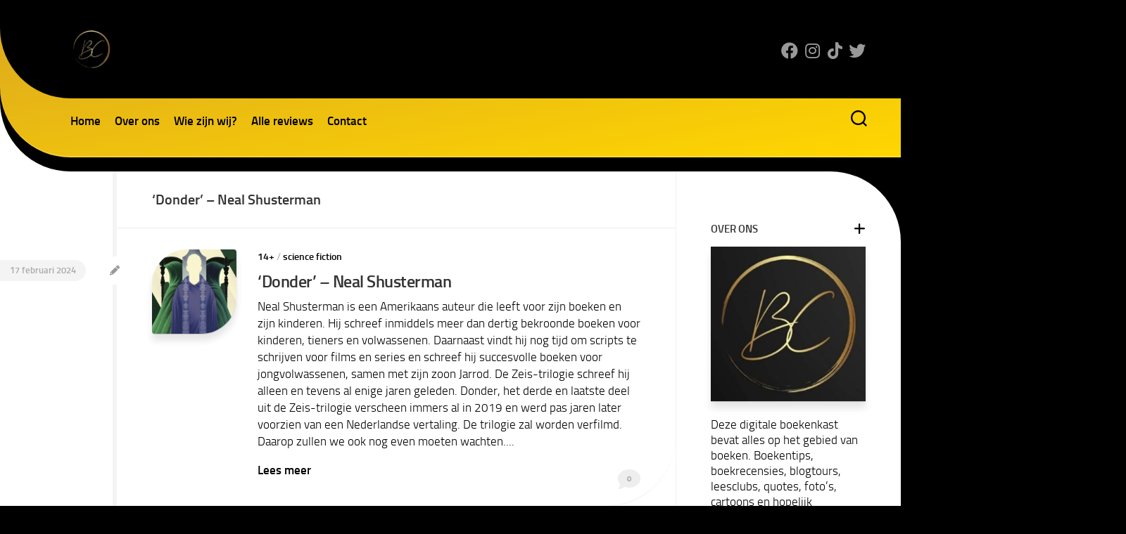

--- FILE ---
content_type: text/html; charset=UTF-8
request_url: https://www.boeken-cast.nl/reviews/authors/neal-shusterman/
body_size: 19104
content:
<!DOCTYPE html> 
<html class="no-js" lang="nl-NL">

<head>
	<meta charset="UTF-8">
	<meta name="viewport" content="width=device-width, initial-scale=1.0">
	<link rel="profile" href="https://gmpg.org/xfn/11">
		
	<meta name='robots' content='index, follow, max-image-preview:large, max-snippet:-1, max-video-preview:-1' />
<script>document.documentElement.className = document.documentElement.className.replace("no-js","js");</script>

	<!-- This site is optimized with the Yoast SEO plugin v26.7 - https://yoast.com/wordpress/plugins/seo/ -->
	<title>Neal Shusterman Archieven - Boeken-cast.nl</title>
	<link rel="canonical" href="https://www.boeken-cast.nl/reviews/authors/neal-shusterman/" />
	<meta property="og:locale" content="nl_NL" />
	<meta property="og:type" content="article" />
	<meta property="og:title" content="Neal Shusterman Archieven - Boeken-cast.nl" />
	<meta property="og:url" content="https://www.boeken-cast.nl/reviews/authors/neal-shusterman/" />
	<meta property="og:site_name" content="Boeken-cast.nl" />
	<meta property="og:image" content="https://www.boeken-cast.nl/wp-content/uploads/2022/08/cropped-boekencast-2.jpg" />
	<meta property="og:image:width" content="512" />
	<meta property="og:image:height" content="512" />
	<meta property="og:image:type" content="image/jpeg" />
	<meta name="twitter:card" content="summary_large_image" />
	<meta name="twitter:site" content="@boekencast_blog" />
	<script type="application/ld+json" class="yoast-schema-graph">{"@context":"https://schema.org","@graph":[{"@type":"CollectionPage","@id":"https://www.boeken-cast.nl/reviews/authors/neal-shusterman/","url":"https://www.boeken-cast.nl/reviews/authors/neal-shusterman/","name":"Neal Shusterman Archieven - Boeken-cast.nl","isPartOf":{"@id":"https://www.boeken-cast.nl/#website"},"primaryImageOfPage":{"@id":"https://www.boeken-cast.nl/reviews/authors/neal-shusterman/#primaryimage"},"image":{"@id":"https://www.boeken-cast.nl/reviews/authors/neal-shusterman/#primaryimage"},"thumbnailUrl":"https://www.boeken-cast.nl/wp-content/uploads/2023/12/Neal-Shusterman-Donder.jpg","breadcrumb":{"@id":"https://www.boeken-cast.nl/reviews/authors/neal-shusterman/#breadcrumb"},"inLanguage":"nl-NL"},{"@type":"ImageObject","inLanguage":"nl-NL","@id":"https://www.boeken-cast.nl/reviews/authors/neal-shusterman/#primaryimage","url":"https://www.boeken-cast.nl/wp-content/uploads/2023/12/Neal-Shusterman-Donder.jpg","contentUrl":"https://www.boeken-cast.nl/wp-content/uploads/2023/12/Neal-Shusterman-Donder.jpg","width":773,"height":1200},{"@type":"BreadcrumbList","@id":"https://www.boeken-cast.nl/reviews/authors/neal-shusterman/#breadcrumb","itemListElement":[{"@type":"ListItem","position":1,"name":"Home","item":"https://www.boeken-cast.nl/"},{"@type":"ListItem","position":2,"name":"Neal Shusterman"}]},{"@type":"WebSite","@id":"https://www.boeken-cast.nl/#website","url":"https://www.boeken-cast.nl/","name":"Boeken-cast.nl","description":"Boekenreviews zoals het hoort","publisher":{"@id":"https://www.boeken-cast.nl/#organization"},"potentialAction":[{"@type":"SearchAction","target":{"@type":"EntryPoint","urlTemplate":"https://www.boeken-cast.nl/?s={search_term_string}"},"query-input":{"@type":"PropertyValueSpecification","valueRequired":true,"valueName":"search_term_string"}}],"inLanguage":"nl-NL"},{"@type":"Organization","@id":"https://www.boeken-cast.nl/#organization","name":"Boeken-cast.nl","url":"https://www.boeken-cast.nl/","logo":{"@type":"ImageObject","inLanguage":"nl-NL","@id":"https://www.boeken-cast.nl/#/schema/logo/image/","url":"https://www.boeken-cast.nl/wp-content/uploads/2022/08/boekencast-removebg-preview.png","contentUrl":"https://www.boeken-cast.nl/wp-content/uploads/2022/08/boekencast-removebg-preview.png","width":486,"height":486,"caption":"Boeken-cast.nl"},"image":{"@id":"https://www.boeken-cast.nl/#/schema/logo/image/"},"sameAs":["https://www.facebook.com/boekencastblog","https://x.com/boekencast_blog","https://www.instagram.com/boekencast_blog/","https://tiktok.com/boekencast"]}]}</script>
	<!-- / Yoast SEO plugin. -->


<link rel='dns-prefetch' href='//www.googletagmanager.com' />
<link rel='dns-prefetch' href='//stats.wp.com' />
<link rel='dns-prefetch' href='//use.fontawesome.com' />
<link rel='dns-prefetch' href='//widgets.wp.com' />
<link rel='dns-prefetch' href='//s0.wp.com' />
<link rel='dns-prefetch' href='//0.gravatar.com' />
<link rel='dns-prefetch' href='//1.gravatar.com' />
<link rel='dns-prefetch' href='//2.gravatar.com' />
<link rel="alternate" type="application/rss+xml" title="Boeken-cast.nl &raquo; feed" href="https://www.boeken-cast.nl/feed/" />
<link rel="alternate" type="application/rss+xml" title="Boeken-cast.nl &raquo; reacties feed" href="https://www.boeken-cast.nl/comments/feed/" />
<link rel="alternate" type="application/rss+xml" title="Boeken-cast.nl &raquo; Neal Shusterman Author feed" href="https://www.boeken-cast.nl/reviews/authors/neal-shusterman/feed/" />
<style id='wp-img-auto-sizes-contain-inline-css' type='text/css'>
img:is([sizes=auto i],[sizes^="auto," i]){contain-intrinsic-size:3000px 1500px}
/*# sourceURL=wp-img-auto-sizes-contain-inline-css */
</style>
<style id='wp-emoji-styles-inline-css' type='text/css'>

	img.wp-smiley, img.emoji {
		display: inline !important;
		border: none !important;
		box-shadow: none !important;
		height: 1em !important;
		width: 1em !important;
		margin: 0 0.07em !important;
		vertical-align: -0.1em !important;
		background: none !important;
		padding: 0 !important;
	}
/*# sourceURL=wp-emoji-styles-inline-css */
</style>
<link rel='stylesheet' id='wp-block-library-css' href='https://www.boeken-cast.nl/wp-includes/css/dist/block-library/style.min.css?ver=6.9' type='text/css' media='all' />
<style id='global-styles-inline-css' type='text/css'>
:root{--wp--preset--aspect-ratio--square: 1;--wp--preset--aspect-ratio--4-3: 4/3;--wp--preset--aspect-ratio--3-4: 3/4;--wp--preset--aspect-ratio--3-2: 3/2;--wp--preset--aspect-ratio--2-3: 2/3;--wp--preset--aspect-ratio--16-9: 16/9;--wp--preset--aspect-ratio--9-16: 9/16;--wp--preset--color--black: #000000;--wp--preset--color--cyan-bluish-gray: #abb8c3;--wp--preset--color--white: #ffffff;--wp--preset--color--pale-pink: #f78da7;--wp--preset--color--vivid-red: #cf2e2e;--wp--preset--color--luminous-vivid-orange: #ff6900;--wp--preset--color--luminous-vivid-amber: #fcb900;--wp--preset--color--light-green-cyan: #7bdcb5;--wp--preset--color--vivid-green-cyan: #00d084;--wp--preset--color--pale-cyan-blue: #8ed1fc;--wp--preset--color--vivid-cyan-blue: #0693e3;--wp--preset--color--vivid-purple: #9b51e0;--wp--preset--gradient--vivid-cyan-blue-to-vivid-purple: linear-gradient(135deg,rgb(6,147,227) 0%,rgb(155,81,224) 100%);--wp--preset--gradient--light-green-cyan-to-vivid-green-cyan: linear-gradient(135deg,rgb(122,220,180) 0%,rgb(0,208,130) 100%);--wp--preset--gradient--luminous-vivid-amber-to-luminous-vivid-orange: linear-gradient(135deg,rgb(252,185,0) 0%,rgb(255,105,0) 100%);--wp--preset--gradient--luminous-vivid-orange-to-vivid-red: linear-gradient(135deg,rgb(255,105,0) 0%,rgb(207,46,46) 100%);--wp--preset--gradient--very-light-gray-to-cyan-bluish-gray: linear-gradient(135deg,rgb(238,238,238) 0%,rgb(169,184,195) 100%);--wp--preset--gradient--cool-to-warm-spectrum: linear-gradient(135deg,rgb(74,234,220) 0%,rgb(151,120,209) 20%,rgb(207,42,186) 40%,rgb(238,44,130) 60%,rgb(251,105,98) 80%,rgb(254,248,76) 100%);--wp--preset--gradient--blush-light-purple: linear-gradient(135deg,rgb(255,206,236) 0%,rgb(152,150,240) 100%);--wp--preset--gradient--blush-bordeaux: linear-gradient(135deg,rgb(254,205,165) 0%,rgb(254,45,45) 50%,rgb(107,0,62) 100%);--wp--preset--gradient--luminous-dusk: linear-gradient(135deg,rgb(255,203,112) 0%,rgb(199,81,192) 50%,rgb(65,88,208) 100%);--wp--preset--gradient--pale-ocean: linear-gradient(135deg,rgb(255,245,203) 0%,rgb(182,227,212) 50%,rgb(51,167,181) 100%);--wp--preset--gradient--electric-grass: linear-gradient(135deg,rgb(202,248,128) 0%,rgb(113,206,126) 100%);--wp--preset--gradient--midnight: linear-gradient(135deg,rgb(2,3,129) 0%,rgb(40,116,252) 100%);--wp--preset--font-size--small: 13px;--wp--preset--font-size--medium: 20px;--wp--preset--font-size--large: 36px;--wp--preset--font-size--x-large: 42px;--wp--preset--spacing--20: 0.44rem;--wp--preset--spacing--30: 0.67rem;--wp--preset--spacing--40: 1rem;--wp--preset--spacing--50: 1.5rem;--wp--preset--spacing--60: 2.25rem;--wp--preset--spacing--70: 3.38rem;--wp--preset--spacing--80: 5.06rem;--wp--preset--shadow--natural: 6px 6px 9px rgba(0, 0, 0, 0.2);--wp--preset--shadow--deep: 12px 12px 50px rgba(0, 0, 0, 0.4);--wp--preset--shadow--sharp: 6px 6px 0px rgba(0, 0, 0, 0.2);--wp--preset--shadow--outlined: 6px 6px 0px -3px rgb(255, 255, 255), 6px 6px rgb(0, 0, 0);--wp--preset--shadow--crisp: 6px 6px 0px rgb(0, 0, 0);}:where(.is-layout-flex){gap: 0.5em;}:where(.is-layout-grid){gap: 0.5em;}body .is-layout-flex{display: flex;}.is-layout-flex{flex-wrap: wrap;align-items: center;}.is-layout-flex > :is(*, div){margin: 0;}body .is-layout-grid{display: grid;}.is-layout-grid > :is(*, div){margin: 0;}:where(.wp-block-columns.is-layout-flex){gap: 2em;}:where(.wp-block-columns.is-layout-grid){gap: 2em;}:where(.wp-block-post-template.is-layout-flex){gap: 1.25em;}:where(.wp-block-post-template.is-layout-grid){gap: 1.25em;}.has-black-color{color: var(--wp--preset--color--black) !important;}.has-cyan-bluish-gray-color{color: var(--wp--preset--color--cyan-bluish-gray) !important;}.has-white-color{color: var(--wp--preset--color--white) !important;}.has-pale-pink-color{color: var(--wp--preset--color--pale-pink) !important;}.has-vivid-red-color{color: var(--wp--preset--color--vivid-red) !important;}.has-luminous-vivid-orange-color{color: var(--wp--preset--color--luminous-vivid-orange) !important;}.has-luminous-vivid-amber-color{color: var(--wp--preset--color--luminous-vivid-amber) !important;}.has-light-green-cyan-color{color: var(--wp--preset--color--light-green-cyan) !important;}.has-vivid-green-cyan-color{color: var(--wp--preset--color--vivid-green-cyan) !important;}.has-pale-cyan-blue-color{color: var(--wp--preset--color--pale-cyan-blue) !important;}.has-vivid-cyan-blue-color{color: var(--wp--preset--color--vivid-cyan-blue) !important;}.has-vivid-purple-color{color: var(--wp--preset--color--vivid-purple) !important;}.has-black-background-color{background-color: var(--wp--preset--color--black) !important;}.has-cyan-bluish-gray-background-color{background-color: var(--wp--preset--color--cyan-bluish-gray) !important;}.has-white-background-color{background-color: var(--wp--preset--color--white) !important;}.has-pale-pink-background-color{background-color: var(--wp--preset--color--pale-pink) !important;}.has-vivid-red-background-color{background-color: var(--wp--preset--color--vivid-red) !important;}.has-luminous-vivid-orange-background-color{background-color: var(--wp--preset--color--luminous-vivid-orange) !important;}.has-luminous-vivid-amber-background-color{background-color: var(--wp--preset--color--luminous-vivid-amber) !important;}.has-light-green-cyan-background-color{background-color: var(--wp--preset--color--light-green-cyan) !important;}.has-vivid-green-cyan-background-color{background-color: var(--wp--preset--color--vivid-green-cyan) !important;}.has-pale-cyan-blue-background-color{background-color: var(--wp--preset--color--pale-cyan-blue) !important;}.has-vivid-cyan-blue-background-color{background-color: var(--wp--preset--color--vivid-cyan-blue) !important;}.has-vivid-purple-background-color{background-color: var(--wp--preset--color--vivid-purple) !important;}.has-black-border-color{border-color: var(--wp--preset--color--black) !important;}.has-cyan-bluish-gray-border-color{border-color: var(--wp--preset--color--cyan-bluish-gray) !important;}.has-white-border-color{border-color: var(--wp--preset--color--white) !important;}.has-pale-pink-border-color{border-color: var(--wp--preset--color--pale-pink) !important;}.has-vivid-red-border-color{border-color: var(--wp--preset--color--vivid-red) !important;}.has-luminous-vivid-orange-border-color{border-color: var(--wp--preset--color--luminous-vivid-orange) !important;}.has-luminous-vivid-amber-border-color{border-color: var(--wp--preset--color--luminous-vivid-amber) !important;}.has-light-green-cyan-border-color{border-color: var(--wp--preset--color--light-green-cyan) !important;}.has-vivid-green-cyan-border-color{border-color: var(--wp--preset--color--vivid-green-cyan) !important;}.has-pale-cyan-blue-border-color{border-color: var(--wp--preset--color--pale-cyan-blue) !important;}.has-vivid-cyan-blue-border-color{border-color: var(--wp--preset--color--vivid-cyan-blue) !important;}.has-vivid-purple-border-color{border-color: var(--wp--preset--color--vivid-purple) !important;}.has-vivid-cyan-blue-to-vivid-purple-gradient-background{background: var(--wp--preset--gradient--vivid-cyan-blue-to-vivid-purple) !important;}.has-light-green-cyan-to-vivid-green-cyan-gradient-background{background: var(--wp--preset--gradient--light-green-cyan-to-vivid-green-cyan) !important;}.has-luminous-vivid-amber-to-luminous-vivid-orange-gradient-background{background: var(--wp--preset--gradient--luminous-vivid-amber-to-luminous-vivid-orange) !important;}.has-luminous-vivid-orange-to-vivid-red-gradient-background{background: var(--wp--preset--gradient--luminous-vivid-orange-to-vivid-red) !important;}.has-very-light-gray-to-cyan-bluish-gray-gradient-background{background: var(--wp--preset--gradient--very-light-gray-to-cyan-bluish-gray) !important;}.has-cool-to-warm-spectrum-gradient-background{background: var(--wp--preset--gradient--cool-to-warm-spectrum) !important;}.has-blush-light-purple-gradient-background{background: var(--wp--preset--gradient--blush-light-purple) !important;}.has-blush-bordeaux-gradient-background{background: var(--wp--preset--gradient--blush-bordeaux) !important;}.has-luminous-dusk-gradient-background{background: var(--wp--preset--gradient--luminous-dusk) !important;}.has-pale-ocean-gradient-background{background: var(--wp--preset--gradient--pale-ocean) !important;}.has-electric-grass-gradient-background{background: var(--wp--preset--gradient--electric-grass) !important;}.has-midnight-gradient-background{background: var(--wp--preset--gradient--midnight) !important;}.has-small-font-size{font-size: var(--wp--preset--font-size--small) !important;}.has-medium-font-size{font-size: var(--wp--preset--font-size--medium) !important;}.has-large-font-size{font-size: var(--wp--preset--font-size--large) !important;}.has-x-large-font-size{font-size: var(--wp--preset--font-size--x-large) !important;}
/*# sourceURL=global-styles-inline-css */
</style>

<style id='classic-theme-styles-inline-css' type='text/css'>
/*! This file is auto-generated */
.wp-block-button__link{color:#fff;background-color:#32373c;border-radius:9999px;box-shadow:none;text-decoration:none;padding:calc(.667em + 2px) calc(1.333em + 2px);font-size:1.125em}.wp-block-file__button{background:#32373c;color:#fff;text-decoration:none}
/*# sourceURL=/wp-includes/css/classic-themes.min.css */
</style>
<style id='font-awesome-svg-styles-default-inline-css' type='text/css'>
.svg-inline--fa {
  display: inline-block;
  height: 1em;
  overflow: visible;
  vertical-align: -.125em;
}
/*# sourceURL=font-awesome-svg-styles-default-inline-css */
</style>
<link rel='stylesheet' id='font-awesome-svg-styles-css' href='https://www.boeken-cast.nl/wp-content/uploads/font-awesome/v6.1.2/css/svg-with-js.css' type='text/css' media='all' />
<style id='font-awesome-svg-styles-inline-css' type='text/css'>
   .wp-block-font-awesome-icon svg::before,
   .wp-rich-text-font-awesome-icon svg::before {content: unset;}
/*# sourceURL=font-awesome-svg-styles-inline-css */
</style>
<link rel='stylesheet' id='contact-form-7-css' href='https://www.boeken-cast.nl/wp-content/plugins/contact-form-7/includes/css/styles.css?ver=6.1.4' type='text/css' media='all' />
<link rel='stylesheet' id='rcno-simple-style-css' href='https://www.boeken-cast.nl/wp-content/plugins/recencio-book-reviews/public/templates/rcno_simple/simple-style.css?ver=1.0.0' type='text/css' media='all' />
<link rel='stylesheet' id='recencio-book-reviews-css' href='https://www.boeken-cast.nl/wp-content/plugins/recencio-book-reviews/public/css/rcno-reviews-public.css?ver=1.66.0' type='text/css' media='all' />
<style id='recencio-book-reviews-inline-css' type='text/css'>

				.rcno-admin-rating span {
				    color: rgba(255, 235, 59, 1)
				}
			
					ul.rcno-taxlist-book-covers {
					    display: flex;
					    justify-content: flex-start;
					    flex-wrap: wrap;
					    list-style: none;
					}
					ul.rcno-taxlist-book-covers li {
					    flex: 0 1 85px;
					    margin: 0 10px 10px 0;
					}
					ul.rcno-taxlist-book-covers p {
					    display: none;
					}
				
/*# sourceURL=recencio-book-reviews-inline-css */
</style>
<link rel='stylesheet' id='chld_thm_cfg_parent-css' href='https://www.boeken-cast.nl/wp-content/themes/curver/style.css?ver=6.9' type='text/css' media='all' />
<link rel='stylesheet' id='curver-style-css' href='https://www.boeken-cast.nl/wp-content/themes/curver-child/style.css?ver=6.9' type='text/css' media='all' />
<style id='curver-style-inline-css' type='text/css'>
.boxed #wrapper, .container-inner { max-width: 1600px; }

::selection { background-color: #000000; }
::-moz-selection { background-color: #000000; }

a,
.themeform label .required,
.post-hover:hover .post-title a,
.post-comments:hover,
.post-title a:hover,
.post-nav li a:hover span,
.post-nav li a:hover i,
.widget > h3:after,
.widget_rss ul li a,
.widget_calendar a,
.alx-tabs-nav li.active a,
.alx-tab .tab-item-category a,
.alx-posts .post-item-category a,
.alx-tab li:hover .tab-item-title a,
.alx-tab li:hover .tab-item-comment a,
.alx-posts li:hover .post-item-title a,
.comment-tabs li.active a,
.comment-awaiting-moderation,
.child-menu a:hover,
.child-menu .current_page_item > a,
.wp-pagenavi a { color: #000000; }

.themeform input[type="button"],
.themeform input[type="reset"],
.themeform input[type="submit"],
.themeform button[type="button"],
.themeform button[type="reset"],
.themeform button[type="submit"],
#header-inner,
#flexslider-featured .flex-control-nav li a.flex-active,
.post-tags a:hover,
.author-bio .bio-avatar:after,
.widget_calendar caption,
.commentlist li.bypostauthor > .comment-body:after,
.commentlist li.comment-author-admin > .comment-body:after { background-color: #000000; }

.alx-tabs-nav li.active a,
.comment-tabs li.active a,
.wp-pagenavi a:hover,
.wp-pagenavi a:active,
.wp-pagenavi span.current { border-bottom-color: #000000;  }

				

#header-inner {
background-image: -webkit-gradient(linear,right bottom,left top,from(#ffd700),to(#daa520));
background-image: linear-gradient(to top left,#ffd700,#daa520); }
				

#header-inner {
background-image: -webkit-gradient(linear,right bottom,left top,from(#ffd700),to(#daa520));
background-image: linear-gradient(to top left,#ffd700,#daa520); }			
				
body { background-color: #000000; }
.site-title a, .site-description { color: #blank; }

/*# sourceURL=curver-style-inline-css */
</style>
<link rel='stylesheet' id='curver-responsive-css' href='https://www.boeken-cast.nl/wp-content/themes/curver/responsive.css?ver=6.9' type='text/css' media='all' />
<link rel='stylesheet' id='curver-font-awesome-css' href='https://www.boeken-cast.nl/wp-content/themes/curver/fonts/all.min.css?ver=6.9' type='text/css' media='all' />
<link rel='stylesheet' id='jetpack_likes-css' href='https://www.boeken-cast.nl/wp-content/plugins/jetpack/modules/likes/style.css?ver=15.4' type='text/css' media='all' />
<link rel='stylesheet' id='font-awesome-official-css' href='https://use.fontawesome.com/releases/v6.1.2/css/all.css' type='text/css' media='all' integrity="sha384-fZCoUih8XsaUZnNDOiLqnby1tMJ0sE7oBbNk2Xxf5x8Z4SvNQ9j83vFMa/erbVrV" crossorigin="anonymous" />
<link rel='stylesheet' id='font-awesome-official-v4shim-css' href='https://use.fontawesome.com/releases/v6.1.2/css/v4-shims.css' type='text/css' media='all' integrity="sha384-iW7MVRJO9Fj06GFbRcMqdZBcVQhjBWlVXUjtY7XCppA+DZUoHBQ7B8VB+EjXUkPV" crossorigin="anonymous" />
<script type="text/javascript" src="https://www.boeken-cast.nl/wp-includes/js/jquery/jquery.min.js?ver=3.7.1" id="jquery-core-js"></script>
<script type="text/javascript" src="https://www.boeken-cast.nl/wp-includes/js/jquery/jquery-migrate.min.js?ver=3.4.1" id="jquery-migrate-js"></script>
<script type="text/javascript" src="https://www.boeken-cast.nl/wp-content/plugins/recencio-book-reviews/public/js/rcno-reviews-public.js?ver=1.66.0" id="recencio-book-reviews-js"></script>
<script type="text/javascript" src="https://www.boeken-cast.nl/wp-content/themes/curver/js/jquery.flexslider.min.js?ver=6.9" id="curver-flexslider-js"></script>

<!-- Google tag (gtag.js) snippet toegevoegd door Site Kit -->
<!-- Google Analytics snippet toegevoegd door Site Kit -->
<script type="text/javascript" src="https://www.googletagmanager.com/gtag/js?id=G-X7PLEEXZ82" id="google_gtagjs-js" async></script>
<script type="text/javascript" id="google_gtagjs-js-after">
/* <![CDATA[ */
window.dataLayer = window.dataLayer || [];function gtag(){dataLayer.push(arguments);}
gtag("set","linker",{"domains":["www.boeken-cast.nl"]});
gtag("js", new Date());
gtag("set", "developer_id.dZTNiMT", true);
gtag("config", "G-X7PLEEXZ82");
//# sourceURL=google_gtagjs-js-after
/* ]]> */
</script>
<link rel="https://api.w.org/" href="https://www.boeken-cast.nl/wp-json/" /><link rel="alternate" title="JSON" type="application/json" href="https://www.boeken-cast.nl/wp-json/wp/v2/rcno/authors/663" /><link rel="EditURI" type="application/rsd+xml" title="RSD" href="https://www.boeken-cast.nl/xmlrpc.php?rsd" />
<meta name="generator" content="WordPress 6.9" />
<meta name="generator" content="Site Kit by Google 1.170.0" /><meta name="google-site-verification" content="_pVAEjnBnlu4oBvZAsn-uXYX34cb1mdtWnGX9T_vvJ0" />
<meta name="google-site-verification" content="qnMTZI8Qm6n4GswFKhBrtcN-oGCDplWKpwvbkTrkBuo" />
<meta name="msvalidate.01" content="4446AEC2988C5697AAFD6966727C8777" />
<link rel="stylesheet" href="https://use.fontawesome.com/releases/v5.15.4/css/all.css">	<style>img#wpstats{display:none}</style>
		<style type="text/css" id="custom-background-css">
body.custom-background { background-color: #000000; }
</style>
	<link rel="icon" href="https://www.boeken-cast.nl/wp-content/uploads/2022/08/cropped-boekencast-removebg-preview-150x150.png" sizes="32x32" />
<link rel="icon" href="https://www.boeken-cast.nl/wp-content/uploads/2022/08/cropped-boekencast-removebg-preview-200x200.png" sizes="192x192" />
<link rel="apple-touch-icon" href="https://www.boeken-cast.nl/wp-content/uploads/2022/08/cropped-boekencast-removebg-preview-200x200.png" />
<meta name="msapplication-TileImage" content="https://www.boeken-cast.nl/wp-content/uploads/2022/08/cropped-boekencast-removebg-preview-300x300.png" />
		<style type="text/css" id="wp-custom-css">
			html,
body{
  width:100%;
  overflow-x:hidden;
} 

footer#footer {
	background: #000
}
p,
.widget-book-details,
.entry-excerpt p {
	color: #000;
	font-size: 17px;
}
.menu-item a,.nav-menu:not(.mobile) button .svg-icon,
.toggle-search .svg-icon, .menu-toggle-icon span {
fill: #000!important;
	color: #000!important;
	
}
.nav-menu.mobile button.active .svg-icon {
fill: #000!important;
}

.nav-menu .svg-icon {
fill: #000;
}

.menu-toggle-icon span {
	background: #000;
	
}
.read-more b{
	color: #000!important;
	font-weight:900;
	font-size: 17px;
}

#nav-footer a {
	color: #fff!important
}
#nav-footer .sub-menu,
#page{ background: #000!important; }

#header {
background: #000;
position: relative;
padding-bottom: 20px;
border-radius: 0 0 0 100px;
}
#copyright p {
	color: #fff!important;
width: 1550px;
font-size: 10px;
	text-align:center;
}
	.rcno-book-review-content a {
		color: #1982D1;
		border-bottom: 1px dotted #1982d1;
	}

#header-middle {
	padding-bottom: 20px;
border-radius: 0 0 0 100px;
}
#header-after {
	border-top: 1px solid #eee!important;
}
.nav-menu:not(.mobile) button {
background: none;
	color: #fff!important;}

@media screen and (min-width:1100px) {
.rcno-recent-review {
	max-width: 45%;
	min-height: 310px;
	margin-right: 5%;
	float: left;
	margin-bottom: 80px;
}
}
.rcno-recent-review a {
	font-weight:800;
	color: #000;
}
.rcno-admin-rating {
	background:#000!important;
}	
.content h3.widget-title,
.content h2.content-title,
h2.content-title {
	font-size: 4vw;
	text-align: center;
	font-weight:800;
	color: #000;
	margin-bottom: 5%;
	padding-top: 5%;
}

.content h2.content-title {
	clear:both;
	border-top: 0px solid #eee!important;
}

.sidebar .widget {
	border-bottom: 0px
}

.mailpoet_form_image img {
margin: 0;
max-width: 100%;
box-shadow: 0 0px 0px rgba(0,0,0,0.1), 0 0px 0px rgba(0,0,0,0.15) !important;
}

#mailpoet_form_1 .mailpoet_paragraph input {
	border-top-width: 0px;
border-right-width: 0px;
border-bottom-width: 1px;
border-left-width: 0px;
border-top-style: none;
border-right-style: none;
border-bottom-style: solid !important;
border-left-style: none;
border-top-color: #fff !important;
border-right-color: #fff!important;
border-bottom-color: #000!important;
border-left-color: #fff!important;
}		</style>
		<style id="kirki-inline-styles"></style><link rel='stylesheet' id='mailpoet_public-css' href='https://www.boeken-cast.nl/wp-content/plugins/mailpoet/assets/dist/css/mailpoet-public.b1f0906e.css?ver=6.9' type='text/css' media='all' />
</head>

<body class="archive tax-rcno_author term-neal-shusterman term-663 custom-background wp-custom-logo wp-theme-curver wp-child-theme-curver-child col-2cl boxed mobile-menu logged-out">


<a class="skip-link screen-reader-text" href="#page">Skip to content</a>

<div id="wrapper">

	<header id="header">
	
		<div id="header-inner">
			<div id="header-inner-inner">
				<div id="header-inner-inner-inner">
				
					<div id="header-top" class="container-inner">

													<div class="group pad">
								<p class="site-title"><a href="https://www.boeken-cast.nl/" rel="home"><img src="https://www.boeken-cast.nl/wp-content/uploads/2022/08/boekencast-removebg-preview.png" alt="Boeken-cast.nl"></a></p>
																
																	<ul class="social-links"><li><a rel="nofollow" class="social-tooltip" title="Facebook" href="https://www.facebook.com/boekencastblog" target="_blank"><i class="fab fa-facebook" ></i></a></li><li><a rel="nofollow" class="social-tooltip" title="Instagram" href="https://www.instagram.com/boekencast_boekliefhebbers/" target="_blank"><i class="fab fa-instagram" ></i></a></li><li><a rel="nofollow" class="social-tooltip" title="tiktok" href="https://tiktok.com/@boekencast" target="_blank"><i class="fab fa-tiktok" ></i></a></li><li><a rel="nofollow" class="social-tooltip" title="Twitter" href="https://twitter.com/boekencast_blog" target="_blank"><i class="fab fa-twitter" ></i></a></li></ul>															</div>
												
						
					</div><!--/#header-top-->
		
				</div><!--/#header-inner-inner-inner-->

				<div id="header-middle" class="container-inner">

											<div id="wrap-nav-mobile" class="wrap-nav">
									<nav id="nav-mobile-nav" class="main-navigation nav-menu">
			<button class="menu-toggle" aria-controls="primary-menu" aria-expanded="false">
				<span class="screen-reader-text">Expand Menu</span><div class="menu-toggle-icon"><span></span><span></span><span></span></div>			</button>
			<div class="menu-hoofdgerecht-container"><ul id="nav-mobile" class="menu"><li id="menu-item-810" class="menu-item menu-item-type-custom menu-item-object-custom menu-item-home menu-item-810"><span class="menu-item-wrapper"><a href="https://www.boeken-cast.nl/">Home</a></span></li>
<li id="menu-item-554" class="menu-item menu-item-type-post_type menu-item-object-page menu-item-554"><span class="menu-item-wrapper"><a href="https://www.boeken-cast.nl/over-ons/">Over ons</a></span></li>
<li id="menu-item-904" class="menu-item menu-item-type-post_type menu-item-object-page menu-item-904"><span class="menu-item-wrapper"><a href="https://www.boeken-cast.nl/wie-zijn-wij/">Wie zijn wij?</a></span></li>
<li id="menu-item-1270" class="menu-item menu-item-type-custom menu-item-object-custom menu-item-1270"><span class="menu-item-wrapper"><a href="https://www.boeken-cast.nl/reviews/">Alle reviews</a></span></li>
<li id="menu-item-609" class="menu-item menu-item-type-post_type menu-item-object-page menu-item-609"><span class="menu-item-wrapper"><a href="https://www.boeken-cast.nl/contact/">Contact</a></span></li>
</ul></div>		</nav>
									
															<button class="toggle-search">
									<svg class="svg-icon" id="svg-search" aria-hidden="true" role="img" focusable="false" xmlns="http://www.w3.org/2000/svg" width="23" height="23" viewBox="0 0 23 23"><path d="M38.710696,48.0601792 L43,52.3494831 L41.3494831,54 L37.0601792,49.710696 C35.2632422,51.1481185 32.9839107,52.0076499 30.5038249,52.0076499 C24.7027226,52.0076499 20,47.3049272 20,41.5038249 C20,35.7027226 24.7027226,31 30.5038249,31 C36.3049272,31 41.0076499,35.7027226 41.0076499,41.5038249 C41.0076499,43.9839107 40.1481185,46.2632422 38.710696,48.0601792 Z M36.3875844,47.1716785 C37.8030221,45.7026647 38.6734666,43.7048964 38.6734666,41.5038249 C38.6734666,36.9918565 35.0157934,33.3341833 30.5038249,33.3341833 C25.9918565,33.3341833 22.3341833,36.9918565 22.3341833,41.5038249 C22.3341833,46.0157934 25.9918565,49.6734666 30.5038249,49.6734666 C32.7048964,49.6734666 34.7026647,48.8030221 36.1716785,47.3875844 C36.2023931,47.347638 36.2360451,47.3092237 36.2726343,47.2726343 C36.3092237,47.2360451 36.347638,47.2023931 36.3875844,47.1716785 Z" transform="translate(-20 -31)"></path></svg>
									<svg class="svg-icon" id="svg-close" aria-hidden="true" role="img" focusable="false" xmlns="http://www.w3.org/2000/svg" width="23" height="23" viewBox="0 0 16 16"><polygon fill="" fill-rule="evenodd" points="6.852 7.649 .399 1.195 1.445 .149 7.899 6.602 14.352 .149 15.399 1.195 8.945 7.649 15.399 14.102 14.352 15.149 7.899 8.695 1.445 15.149 .399 14.102"></polygon></svg>
								</button>
								<div class="search-expand">
									<div class="search-expand-inner">
										<form method="get" class="searchform themeform" action="https://www.boeken-cast.nl/">
	<div>
		<input type="text" class="search" name="s" onblur="if(this.value=='')this.value='To search type and hit enter';" onfocus="if(this.value=='To search type and hit enter')this.value='';" value="To search type and hit enter" />
	</div>
</form>									</div>
								</div>
													</div>
										
											<div id="wrap-nav-header" class="wrap-nav">
									<nav id="nav-header-nav" class="main-navigation nav-menu">
			<button class="menu-toggle" aria-controls="primary-menu" aria-expanded="false">
				<span class="screen-reader-text">Expand Menu</span><div class="menu-toggle-icon"><span></span><span></span><span></span></div>			</button>
			<div class="menu-hoofdgerecht-container"><ul id="nav-header" class="menu"><li class="menu-item menu-item-type-custom menu-item-object-custom menu-item-home menu-item-810"><span class="menu-item-wrapper"><a href="https://www.boeken-cast.nl/">Home</a></span></li>
<li class="menu-item menu-item-type-post_type menu-item-object-page menu-item-554"><span class="menu-item-wrapper"><a href="https://www.boeken-cast.nl/over-ons/">Over ons</a></span></li>
<li class="menu-item menu-item-type-post_type menu-item-object-page menu-item-904"><span class="menu-item-wrapper"><a href="https://www.boeken-cast.nl/wie-zijn-wij/">Wie zijn wij?</a></span></li>
<li class="menu-item menu-item-type-custom menu-item-object-custom menu-item-1270"><span class="menu-item-wrapper"><a href="https://www.boeken-cast.nl/reviews/">Alle reviews</a></span></li>
<li class="menu-item menu-item-type-post_type menu-item-object-page menu-item-609"><span class="menu-item-wrapper"><a href="https://www.boeken-cast.nl/contact/">Contact</a></span></li>
</ul></div>		</nav>
									
															<div class="search-trap-focus">
									<button class="toggle-search" data-target=".search-trap-focus">
										<svg class="svg-icon" id="svg-search" aria-hidden="true" role="img" focusable="false" xmlns="http://www.w3.org/2000/svg" width="23" height="23" viewBox="0 0 23 23"><path d="M38.710696,48.0601792 L43,52.3494831 L41.3494831,54 L37.0601792,49.710696 C35.2632422,51.1481185 32.9839107,52.0076499 30.5038249,52.0076499 C24.7027226,52.0076499 20,47.3049272 20,41.5038249 C20,35.7027226 24.7027226,31 30.5038249,31 C36.3049272,31 41.0076499,35.7027226 41.0076499,41.5038249 C41.0076499,43.9839107 40.1481185,46.2632422 38.710696,48.0601792 Z M36.3875844,47.1716785 C37.8030221,45.7026647 38.6734666,43.7048964 38.6734666,41.5038249 C38.6734666,36.9918565 35.0157934,33.3341833 30.5038249,33.3341833 C25.9918565,33.3341833 22.3341833,36.9918565 22.3341833,41.5038249 C22.3341833,46.0157934 25.9918565,49.6734666 30.5038249,49.6734666 C32.7048964,49.6734666 34.7026647,48.8030221 36.1716785,47.3875844 C36.2023931,47.347638 36.2360451,47.3092237 36.2726343,47.2726343 C36.3092237,47.2360451 36.347638,47.2023931 36.3875844,47.1716785 Z" transform="translate(-20 -31)"></path></svg>
										<svg class="svg-icon" id="svg-close" aria-hidden="true" role="img" focusable="false" xmlns="http://www.w3.org/2000/svg" width="23" height="23" viewBox="0 0 16 16"><polygon fill="" fill-rule="evenodd" points="6.852 7.649 .399 1.195 1.445 .149 7.899 6.602 14.352 .149 15.399 1.195 8.945 7.649 15.399 14.102 14.352 15.149 7.899 8.695 1.445 15.149 .399 14.102"></polygon></svg>
									</button>
									<div class="search-expand">
										<div class="search-expand-inner">
											<form method="get" class="searchform themeform" action="https://www.boeken-cast.nl/">
	<div>
		<input type="text" class="search" name="s" onblur="if(this.value=='')this.value='To search type and hit enter';" onfocus="if(this.value=='To search type and hit enter')this.value='';" value="To search type and hit enter" />
	</div>
</form>										</div>
									</div>
								</div>
													</div>
										
				</div><!--/#header-middle-->

			</div><!--/#header-inner-inner-->
		
			<div id="header-bottom" class="container-inner">
							</div><!--/#header-bottom-->
		
		</div><!--/#header-inner-->
		
	</header><!--/#header-->

	<div class="container" id="page">
		<div class="container-inner">			
			<div class="main">
				<div class="main-inner group">
					

<div class="content">
		
	<div class="page-title group">
	<div class="pad group">

			<h2>‘Donder’ – Neal Shusterman</h2>
	
			
	</div><!--/.pad-->
</div><!--/.page-title-->			
					
				
					
							

<article id="post-5015" class="group post-list post-5015 rcno_review type-rcno_review status-publish has-post-thumbnail hentry category-5150 category-science-fiction tag-amerikaanse-auteur tag-dictators tag-macht tag-mensheid tag-profeten tag-science-fiction tag-trilogie rcno_author-neal-shusterman rcno_genre-5153 rcno_genre-science-fiction rcno_series-zeis rcno_publisher-pelckmans">

	<div class="post-inner post-hover ">
		
					<div class="post-thumbnail">
				<a href="https://www.boeken-cast.nl/review/donder-neal-shusterman/">
					<img width="320" height="320" src="https://www.boeken-cast.nl/wp-content/uploads/2023/12/Neal-Shusterman-Donder-320x320.jpg" class="attachment-curver-list size-curver-list wp-post-image" alt="" decoding="async" fetchpriority="high" srcset="https://www.boeken-cast.nl/wp-content/uploads/2023/12/Neal-Shusterman-Donder-320x320.jpg 320w, https://www.boeken-cast.nl/wp-content/uploads/2023/12/Neal-Shusterman-Donder-150x150.jpg 150w, https://www.boeken-cast.nl/wp-content/uploads/2023/12/Neal-Shusterman-Donder-200x200.jpg 200w" sizes="(max-width: 320px) 100vw, 320px" loading="eager" data-attachment-id="4689" data-permalink="https://www.boeken-cast.nl/neal-shusterman-donder/" data-orig-file="https://www.boeken-cast.nl/wp-content/uploads/2023/12/Neal-Shusterman-Donder.jpg" data-orig-size="773,1200" data-comments-opened="1" data-image-meta="{&quot;aperture&quot;:&quot;0&quot;,&quot;credit&quot;:&quot;&quot;,&quot;camera&quot;:&quot;&quot;,&quot;caption&quot;:&quot;&quot;,&quot;created_timestamp&quot;:&quot;0&quot;,&quot;copyright&quot;:&quot;&quot;,&quot;focal_length&quot;:&quot;0&quot;,&quot;iso&quot;:&quot;0&quot;,&quot;shutter_speed&quot;:&quot;0&quot;,&quot;title&quot;:&quot;&quot;,&quot;orientation&quot;:&quot;0&quot;}" data-image-title="Neal Shusterman &amp;#8211; Donder" data-image-description="" data-image-caption="" data-medium-file="https://www.boeken-cast.nl/wp-content/uploads/2023/12/Neal-Shusterman-Donder-193x300.jpg" data-large-file="https://www.boeken-cast.nl/wp-content/uploads/2023/12/Neal-Shusterman-Donder-660x1024.jpg" />																			</a>
			</div><!--/.post-thumbnail-->
				
		<div class="post-content">

			<div class="post-category">
				<a href="https://www.boeken-cast.nl/category/14/" rel="category tag">14+</a> / <a href="https://www.boeken-cast.nl/category/science-fiction/" rel="category tag">science fiction</a>			</div><!--/.post-category-->
			
			<h2 class="post-title">
				<a href="https://www.boeken-cast.nl/review/donder-neal-shusterman/" rel="bookmark">‘Donder’ – Neal Shusterman</a>
			</h2><!--/.post-title-->

						<div class="entry excerpt">				
				<p>Neal Shusterman is een Amerikaans auteur die leeft voor zijn boeken en zijn kinderen. Hij schreef inmiddels meer dan dertig bekroonde boeken voor kinderen, tieners en volwassenen. Daarnaast vindt hij nog tijd om scripts te schrijven voor films en series en schreef hij succesvolle boeken voor jongvolwassenen, samen met zijn zoon Jarrod. De Zeis-trilogie schreef hij alleen en tevens al enige jaren geleden. Donder, het derde en laatste deel uit de Zeis-trilogie verscheen immers al in 2019 en werd pas jaren later voorzien van een Nederlandse vertaling. De trilogie zal worden verfilmd. Daarop zullen we ook nog even moeten wachten.&#46;&#46;&#46;</p>
				<a class="read-more" href="https://www.boeken-cast.nl/review/donder-neal-shusterman/" rel="bookmark"><b>Lees meer</b></a>
			</div><!--/.entry-->
			
		</div><!--/.post-content-->
		
	</div><!--/.post-inner-->
	
			<div class="format-circle"><a href=""><i class="fa"></i></a></div>
		
			<a class="post-comments" href="https://www.boeken-cast.nl/review/donder-neal-shusterman/#respond"><i class="fas fa-comment"></i><span>0</span></a>
		
	<div class="post-date">
		17 februari 2024	</div><!--/.post-date-->

	
</article><!--/.post-->								

<article id="post-2392" class="group post-list post-2392 rcno_review type-rcno_review status-publish has-post-thumbnail hentry category-jeugdboek category-science-fiction tag-amerikaanse-auteur tag-dystopische-wereld tag-heerser tag-ingrijpen tag-jeugdboek tag-mensheid tag-sciencefiction tag-tegenstanders tag-vijanden tag-wreker rcno_author-neal-shusterman rcno_genre-jeugdboek rcno_genre-sciencefiction rcno_series-zeis-trilogie rcno_publisher-pelckmans">

	<div class="post-inner post-hover ">
		
					<div class="post-thumbnail">
				<a href="https://www.boeken-cast.nl/review/cumulus-neal-shusterman/">
					<img width="320" height="320" src="https://www.boeken-cast.nl/wp-content/uploads/2023/01/Cumulus-Neal-Shusterman-320x320.jpg" class="attachment-curver-list size-curver-list wp-post-image" alt="" decoding="async" srcset="https://www.boeken-cast.nl/wp-content/uploads/2023/01/Cumulus-Neal-Shusterman-320x320.jpg 320w, https://www.boeken-cast.nl/wp-content/uploads/2023/01/Cumulus-Neal-Shusterman-150x150.jpg 150w, https://www.boeken-cast.nl/wp-content/uploads/2023/01/Cumulus-Neal-Shusterman-200x200.jpg 200w" sizes="(max-width: 320px) 100vw, 320px" loading="eager" data-attachment-id="2270" data-permalink="https://www.boeken-cast.nl/cumulus-neal-shusterman/" data-orig-file="https://www.boeken-cast.nl/wp-content/uploads/2023/01/Cumulus-Neal-Shusterman.jpg" data-orig-size="765,1200" data-comments-opened="1" data-image-meta="{&quot;aperture&quot;:&quot;0&quot;,&quot;credit&quot;:&quot;&quot;,&quot;camera&quot;:&quot;&quot;,&quot;caption&quot;:&quot;&quot;,&quot;created_timestamp&quot;:&quot;0&quot;,&quot;copyright&quot;:&quot;&quot;,&quot;focal_length&quot;:&quot;0&quot;,&quot;iso&quot;:&quot;0&quot;,&quot;shutter_speed&quot;:&quot;0&quot;,&quot;title&quot;:&quot;&quot;,&quot;orientation&quot;:&quot;0&quot;}" data-image-title="Cumulus &amp;#8211; Neal Shusterman" data-image-description="" data-image-caption="" data-medium-file="https://www.boeken-cast.nl/wp-content/uploads/2023/01/Cumulus-Neal-Shusterman-191x300.jpg" data-large-file="https://www.boeken-cast.nl/wp-content/uploads/2023/01/Cumulus-Neal-Shusterman-653x1024.jpg" />																			</a>
			</div><!--/.post-thumbnail-->
				
		<div class="post-content">

			<div class="post-category">
				<a href="https://www.boeken-cast.nl/category/jeugdboek/" rel="category tag">Jeugdboek</a> / <a href="https://www.boeken-cast.nl/category/science-fiction/" rel="category tag">science fiction</a>			</div><!--/.post-category-->
			
			<h2 class="post-title">
				<a href="https://www.boeken-cast.nl/review/cumulus-neal-shusterman/" rel="bookmark">‘Cumulus’ – Neal Shusterman</a>
			</h2><!--/.post-title-->

						<div class="entry excerpt">				
				<p>Neal Shusterman. Nadat ik heb genoten van Gamechanger, Dor en Zeis, volg ik deze Amerikaanse auteur op de voet. Zo verschijnt er binnenkort weer een nieuw boek van zijn hand. I am the Walrus schreef hij samen met Eris Elfman. Vol verlangen zal ik daarop wachten. Het lijkt als fan inmiddels wel slimmer om de Engelse editie te lezen want het vertaalwerk van zijn boeken laat wel erg lang op zich wachten. Cumulus, het tweede deel uit de Zeis-trilogie verscheen immers al in 2018 en werd pas bijna vijf jaar later voorzien van een Nederlandse vertaling. Het voordeel van deze&#46;&#46;&#46;</p>
				<a class="read-more" href="https://www.boeken-cast.nl/review/cumulus-neal-shusterman/" rel="bookmark"><b>Lees meer</b></a>
			</div><!--/.entry-->
			
		</div><!--/.post-content-->
		
	</div><!--/.post-inner-->
	
			<div class="format-circle"><a href=""><i class="fa"></i></a></div>
		
			<a class="post-comments" href="https://www.boeken-cast.nl/review/cumulus-neal-shusterman/#respond"><i class="fas fa-comment"></i><span>0</span></a>
		
	<div class="post-date">
		25 februari 2023	</div><!--/.post-date-->

	
</article><!--/.post-->								

<article id="post-1150" class="group post-list post-1150 rcno_review type-rcno_review status-publish has-post-thumbnail hentry category-jeugd category-jeugdboek tag-amerikaanse-auteur tag-discriminatie tag-homofobie tag-homohaat tag-jeugd tag-jeugdboek tag-liefde tag-mustread tag-racisme tag-rassenhaat tag-seksisme tag-spannend tag-spanning rcno_author-neal-shusterman rcno_genre-jeugdboek rcno_publisher-pelckmans">

	<div class="post-inner post-hover ">
		
					<div class="post-thumbnail">
				<a href="https://www.boeken-cast.nl/review/gamechanger-neal-shusterman/">
					<img width="320" height="320" src="https://www.boeken-cast.nl/wp-content/uploads/2022/09/Gamechanger-–-Neal-Shusterman-320x320.jpg" class="attachment-curver-list size-curver-list wp-post-image" alt="" decoding="async" srcset="https://www.boeken-cast.nl/wp-content/uploads/2022/09/Gamechanger-–-Neal-Shusterman-320x320.jpg 320w, https://www.boeken-cast.nl/wp-content/uploads/2022/09/Gamechanger-–-Neal-Shusterman-150x150.jpg 150w, https://www.boeken-cast.nl/wp-content/uploads/2022/09/Gamechanger-–-Neal-Shusterman-200x200.jpg 200w" sizes="(max-width: 320px) 100vw, 320px" loading="eager" data-attachment-id="1154" data-permalink="https://www.boeken-cast.nl/review/gamechanger-neal-shusterman/gamechanger-neal-shusterman-2/" data-orig-file="https://www.boeken-cast.nl/wp-content/uploads/2022/09/Gamechanger-–-Neal-Shusterman.jpg" data-orig-size="529,840" data-comments-opened="1" data-image-meta="{&quot;aperture&quot;:&quot;0&quot;,&quot;credit&quot;:&quot;&quot;,&quot;camera&quot;:&quot;&quot;,&quot;caption&quot;:&quot;&quot;,&quot;created_timestamp&quot;:&quot;0&quot;,&quot;copyright&quot;:&quot;&quot;,&quot;focal_length&quot;:&quot;0&quot;,&quot;iso&quot;:&quot;0&quot;,&quot;shutter_speed&quot;:&quot;0&quot;,&quot;title&quot;:&quot;&quot;,&quot;orientation&quot;:&quot;0&quot;}" data-image-title="Gamechanger – Neal Shusterman" data-image-description="" data-image-caption="" data-medium-file="https://www.boeken-cast.nl/wp-content/uploads/2022/09/Gamechanger-–-Neal-Shusterman-189x300.jpg" data-large-file="https://www.boeken-cast.nl/wp-content/uploads/2022/09/Gamechanger-–-Neal-Shusterman.jpg" />																			</a>
			</div><!--/.post-thumbnail-->
				
		<div class="post-content">

			<div class="post-category">
				<a href="https://www.boeken-cast.nl/category/jeugd/" rel="category tag">Jeugd</a> / <a href="https://www.boeken-cast.nl/category/jeugdboek/" rel="category tag">Jeugdboek</a>			</div><!--/.post-category-->
			
			<h2 class="post-title">
				<a href="https://www.boeken-cast.nl/review/gamechanger-neal-shusterman/" rel="bookmark">‘Gamechanger’ – Neal Shusterman</a>
			</h2><!--/.post-title-->

						<div class="entry excerpt">				
				<p>Het vorige boek van Neal Shusterman Zeis belandde in mijn persoonlijke top drie van 2021. De inmiddels 59-jarige auteur, woonachtig in New York, levert met Gamechanger een nieuw meesterwerk af. Het wachten op het tweede deel uit de ‘Zeis-reeks’ wordt hiermee wel enorm verzacht. Cumulus zal in december van dit jaar verschijnen. In de zomer van 2022 is daar Gamechanger, een ruim vierhonderd bladzijden dik meesterwerk. Ik ben een enorm fan van deze auteur omdat hij een hoog verhaaltempo weet te combineren met een nergens afnemende spanningsboog, in een avontuur met een onderliggend actueel maatschappelijk thema. Eerdere thema’s in zijn&#46;&#46;&#46;</p>
				<a class="read-more" href="https://www.boeken-cast.nl/review/gamechanger-neal-shusterman/" rel="bookmark"><b>Lees meer</b></a>
			</div><!--/.entry-->
			
		</div><!--/.post-content-->
		
	</div><!--/.post-inner-->
	
			<div class="format-circle"><a href=""><i class="fa"></i></a></div>
		
			<a class="post-comments" href="https://www.boeken-cast.nl/review/gamechanger-neal-shusterman/#respond"><i class="fas fa-comment"></i><span>0</span></a>
		
	<div class="post-date">
		13 september 2022	</div><!--/.post-date-->

	
</article><!--/.post-->							
				
		<nav class="pagination group">
				</nav><!--/.pagination-->
		
	
</div><!--/.content-->


	<div class="sidebar s1">
		
		<div class="sidebar-content">
			
						
						
			<div id="text-2" class="widget widget_text"><h3 class="group"><span>OVER ONS</span></h3>			<div class="textwidget"><p><img decoding="async" class="alignnone size-medium wp-image-535" src="https://www.boeken-cast.nl/wp-content/uploads/2022/08/boekencast-300x300.jpg" alt="" width="300" height="300" srcset="https://www.boeken-cast.nl/wp-content/uploads/2022/08/boekencast-300x300.jpg 300w, https://www.boeken-cast.nl/wp-content/uploads/2022/08/boekencast-150x150.jpg 150w, https://www.boeken-cast.nl/wp-content/uploads/2022/08/boekencast-200x200.jpg 200w, https://www.boeken-cast.nl/wp-content/uploads/2022/08/boekencast-320x320.jpg 320w, https://www.boeken-cast.nl/wp-content/uploads/2022/08/boekencast.jpg 486w" sizes="(max-width: 300px) 100vw, 300px" /></p>
<p>Deze digitale boekenkast bevat alles op het gebied van boeken. Boekentips, boekrecensies, blogtours, leesclubs, quotes, foto’s, cartoons en hopelijk binnenkort ook prijsvragen en winacties. Een kleine groep mensen uit Nederland en Vlaanderen leest en recenseert hier boeken in alle genres. <a class="read-more" href="/over-ons/"><b>Lees meer</b></a></p>
</div>
		</div><div id="categories-2" class="widget widget_categories"><h3 class="group"><span>ONZE CATEGORIEËN</span></h3><form action="https://www.boeken-cast.nl" method="get"><label class="screen-reader-text" for="cat">ONZE CATEGORIEËN</label><select  name='cat' id='cat' class='postform'>
	<option value='-1'>Categorie selecteren</option>
	<option class="level-0" value="6189">&lt; 6 jaar&nbsp;&nbsp;(2)</option>
	<option class="level-0" value="1070">10-12 jaar&nbsp;&nbsp;(32)</option>
	<option class="level-0" value="5150">14+&nbsp;&nbsp;(2)</option>
	<option class="level-0" value="5439">15+&nbsp;&nbsp;(2)</option>
	<option class="level-0" value="54">7-9 jaar&nbsp;&nbsp;(14)</option>
	<option class="level-0" value="4007">actiethriller&nbsp;&nbsp;(5)</option>
	<option class="level-0" value="6783">Autobiografie&nbsp;&nbsp;(2)</option>
	<option class="level-0" value="2370">autobiografische roman&nbsp;&nbsp;(6)</option>
	<option class="level-0" value="3004">Biografie&nbsp;&nbsp;(10)</option>
	<option class="level-0" value="4495">Blog&nbsp;&nbsp;(2)</option>
	<option class="level-0" value="468">Blogtour&nbsp;&nbsp;(13)</option>
	<option class="level-0" value="2487">Boekencast op pad&nbsp;&nbsp;(2)</option>
	<option class="level-0" value="2713">Boekpresentatie&nbsp;&nbsp;(2)</option>
	<option class="level-0" value="10">cozy crime&nbsp;&nbsp;(10)</option>
	<option class="level-0" value="1340">culinair&nbsp;&nbsp;(38)</option>
	<option class="level-0" value="8041">Dark Romance&nbsp;&nbsp;(1)</option>
	<option class="level-0" value="12">Detective&nbsp;&nbsp;(7)</option>
	<option class="level-0" value="8612">ecothriller&nbsp;&nbsp;(1)</option>
	<option class="level-0" value="884">Fantasy&nbsp;&nbsp;(97)</option>
	<option class="level-0" value="80">Feelgood&nbsp;&nbsp;(235)</option>
	<option class="level-0" value="277">Feelgoodboek&nbsp;&nbsp;(129)</option>
	<option class="level-0" value="3253">fictie&nbsp;&nbsp;(7)</option>
	<option class="level-0" value="2994">film&nbsp;&nbsp;(1)</option>
	<option class="level-0" value="8255">Filosofie&nbsp;&nbsp;(1)</option>
	<option class="level-0" value="137">Gastcolumn&nbsp;&nbsp;(19)</option>
	<option class="level-0" value="7467">Gedichten&nbsp;&nbsp;(1)</option>
	<option class="level-0" value="2242">Geschiedenis&nbsp;&nbsp;(6)</option>
	<option class="level-0" value="2415">Gezondheid&nbsp;&nbsp;(3)</option>
	<option class="level-0" value="1723">Gothic novel&nbsp;&nbsp;(4)</option>
	<option class="level-0" value="3273">Graphic novel&nbsp;&nbsp;(4)</option>
	<option class="level-0" value="2552">historische feelgood&nbsp;&nbsp;(4)</option>
	<option class="level-0" value="4023">historische fictie&nbsp;&nbsp;(8)</option>
	<option class="level-0" value="3621">historische oorlogsroman&nbsp;&nbsp;(3)</option>
	<option class="level-0" value="1908">Historische Roman&nbsp;&nbsp;(58)</option>
	<option class="level-0" value="2863">Historische thriller&nbsp;&nbsp;(2)</option>
	<option class="level-0" value="3313">Hobby &amp; Vrije tijd&nbsp;&nbsp;(1)</option>
	<option class="level-0" value="1359">Horror&nbsp;&nbsp;(3)</option>
	<option class="level-0" value="2752">humor&nbsp;&nbsp;(1)</option>
	<option class="level-0" value="4770">Interview&nbsp;&nbsp;(1)</option>
	<option class="level-0" value="34">Jeugd&nbsp;&nbsp;(60)</option>
	<option class="level-0" value="541">Jeugdboek&nbsp;&nbsp;(54)</option>
	<option class="level-0" value="1184">Jeugdthriller&nbsp;&nbsp;(3)</option>
	<option class="level-0" value="8995">Kerst&nbsp;&nbsp;(1)</option>
	<option class="level-0" value="8156">Kind en jeugd&nbsp;&nbsp;(50)</option>
	<option class="level-0" value="336">Kinderboek&nbsp;&nbsp;(91)</option>
	<option class="level-0" value="1526">Kookboek&nbsp;&nbsp;(38)</option>
	<option class="level-0" value="533">Kortverhaal&nbsp;&nbsp;(3)</option>
	<option class="level-0" value="95">literaire fictie&nbsp;&nbsp;(6)</option>
	<option class="level-0" value="396">Literaire non-fictie&nbsp;&nbsp;(6)</option>
	<option class="level-0" value="223">Literaire roman&nbsp;&nbsp;(79)</option>
	<option class="level-0" value="7">literaire thriller&nbsp;&nbsp;(31)</option>
	<option class="level-0" value="1203">Mens en Maatschappij&nbsp;&nbsp;(5)</option>
	<option class="level-0" value="1388">misdaad&nbsp;&nbsp;(2)</option>
	<option class="level-0" value="1081">Misdaadroman&nbsp;&nbsp;(5)</option>
	<option class="level-0" value="885">Muziek&nbsp;&nbsp;(16)</option>
	<option class="level-0" value="299">Non-Fictie&nbsp;&nbsp;(149)</option>
	<option class="level-0" value="121">Novelle&nbsp;&nbsp;(21)</option>
	<option class="level-0" value="25">Oorlog&nbsp;&nbsp;(3)</option>
	<option class="level-0" value="4487">Op pad&nbsp;&nbsp;(4)</option>
	<option class="level-0" value="2321">poëzie&nbsp;&nbsp;(7)</option>
	<option class="level-0" value="337">Prentenboek&nbsp;&nbsp;(17)</option>
	<option class="level-0" value="1260">Psychologie&nbsp;&nbsp;(4)</option>
	<option class="level-0" value="388">Psychologische thriller&nbsp;&nbsp;(13)</option>
	<option class="level-0" value="6409">Reizen&nbsp;&nbsp;(2)</option>
	<option class="level-0" value="1112">Religie &amp; Spiritualiteit&nbsp;&nbsp;(1)</option>
	<option class="level-0" value="1">Reviews&nbsp;&nbsp;(12)</option>
	<option class="level-0" value="4769">Roelant meets &#8230;&nbsp;&nbsp;(3)</option>
	<option class="level-0" value="27">Roman&nbsp;&nbsp;(202)</option>
	<option class="level-0" value="117">Romaniek&nbsp;&nbsp;(3)</option>
	<option class="level-0" value="312">Romantiek&nbsp;&nbsp;(7)</option>
	<option class="level-0" value="1341">science fiction&nbsp;&nbsp;(14)</option>
	<option class="level-0" value="6709">spannende roman&nbsp;&nbsp;(1)</option>
	<option class="level-0" value="5512">Spiritualiteit&nbsp;&nbsp;(1)</option>
	<option class="level-0" value="1548">Sport&nbsp;&nbsp;(1)</option>
	<option class="level-0" value="1202">Sportverhalen&nbsp;&nbsp;(1)</option>
	<option class="level-0" value="1628">Stripboek&nbsp;&nbsp;(3)</option>
	<option class="level-0" value="9">Thriller&nbsp;&nbsp;(372)</option>
	<option class="level-0" value="298">True Crime&nbsp;&nbsp;(7)</option>
	<option class="level-0" value="694">verhalenbundel&nbsp;&nbsp;(11)</option>
	<option class="level-0" value="168">Waargebeurd&nbsp;&nbsp;(13)</option>
	<option class="level-0" value="5404">Wetenschap&nbsp;&nbsp;(1)</option>
	<option class="level-0" value="2620">Young Adult&nbsp;&nbsp;(55)</option>
	<option class="level-0" value="68">Young adults&nbsp;&nbsp;(21)</option>
	<option class="level-0" value="3188">Zomerlezen&nbsp;&nbsp;(10)</option>
</select>
</form><script type="text/javascript">
/* <![CDATA[ */

( ( dropdownId ) => {
	const dropdown = document.getElementById( dropdownId );
	function onSelectChange() {
		setTimeout( () => {
			if ( 'escape' === dropdown.dataset.lastkey ) {
				return;
			}
			if ( dropdown.value && parseInt( dropdown.value ) > 0 && dropdown instanceof HTMLSelectElement ) {
				dropdown.parentElement.submit();
			}
		}, 250 );
	}
	function onKeyUp( event ) {
		if ( 'Escape' === event.key ) {
			dropdown.dataset.lastkey = 'escape';
		} else {
			delete dropdown.dataset.lastkey;
		}
	}
	function onClick() {
		delete dropdown.dataset.lastkey;
	}
	dropdown.addEventListener( 'keyup', onKeyUp );
	dropdown.addEventListener( 'click', onClick );
	dropdown.addEventListener( 'change', onSelectChange );
})( "cat" );

//# sourceURL=WP_Widget_Categories%3A%3Awidget
/* ]]> */
</script>
</div><div id="text-3" class="widget widget_text"><h3 class="group"><span>SCHRIJF JE OOK IN!</span></h3>			<div class="textwidget">  
  
  <div class="
    mailpoet_form_popup_overlay
      "></div>
  <div
    id="mailpoet_form_1"
    class="
      mailpoet_form
      mailpoet_form_shortcode
      mailpoet_form_position_
      mailpoet_form_animation_
    "
      >

    <style type="text/css">
     #mailpoet_form_1 .mailpoet_form {  }
#mailpoet_form_1 form { margin-bottom: 0; }
#mailpoet_form_1 p.mailpoet_form_paragraph { margin-bottom: 10px; }
#mailpoet_form_1 .mailpoet_column_with_background { padding: 10px; }
#mailpoet_form_1 .mailpoet_form_column:not(:first-child) { margin-left: 20px; }
#mailpoet_form_1 .mailpoet_paragraph { line-height: 20px; margin-bottom: 20px; }
#mailpoet_form_1 .mailpoet_segment_label, #mailpoet_form_1 .mailpoet_text_label, #mailpoet_form_1 .mailpoet_textarea_label, #mailpoet_form_1 .mailpoet_select_label, #mailpoet_form_1 .mailpoet_radio_label, #mailpoet_form_1 .mailpoet_checkbox_label, #mailpoet_form_1 .mailpoet_list_label, #mailpoet_form_1 .mailpoet_date_label { display: block; font-weight: normal; }
#mailpoet_form_1 .mailpoet_text, #mailpoet_form_1 .mailpoet_textarea, #mailpoet_form_1 .mailpoet_select, #mailpoet_form_1 .mailpoet_date_month, #mailpoet_form_1 .mailpoet_date_day, #mailpoet_form_1 .mailpoet_date_year, #mailpoet_form_1 .mailpoet_date { display: block; }
#mailpoet_form_1 .mailpoet_text, #mailpoet_form_1 .mailpoet_textarea { width: 200px; }
#mailpoet_form_1 .mailpoet_checkbox {  }
#mailpoet_form_1 .mailpoet_submit {  }
#mailpoet_form_1 .mailpoet_divider {  }
#mailpoet_form_1 .mailpoet_message {  }
#mailpoet_form_1 .mailpoet_form_loading { width: 30px; text-align: center; line-height: normal; }
#mailpoet_form_1 .mailpoet_form_loading > span { width: 5px; height: 5px; background-color: #5b5b5b; }
#mailpoet_form_1 h2.mailpoet-heading { margin: 0 0 20px 0; }
#mailpoet_form_1 h1.mailpoet-heading { margin: 0 0 10px; }#mailpoet_form_1{border-radius: 25px;text-align: center;}#mailpoet_form_1 form.mailpoet_form {padding: 30px;}#mailpoet_form_1{width: 100%;}#mailpoet_form_1 .mailpoet_message {margin: 0; padding: 0 20px;}
        #mailpoet_form_1 .mailpoet_validate_success {color: #00d084}
        #mailpoet_form_1 input.parsley-success {color: #00d084}
        #mailpoet_form_1 select.parsley-success {color: #00d084}
        #mailpoet_form_1 textarea.parsley-success {color: #00d084}
      
        #mailpoet_form_1 .mailpoet_validate_error {color: #cf2e2e}
        #mailpoet_form_1 input.parsley-error {color: #cf2e2e}
        #mailpoet_form_1 select.parsley-error {color: #cf2e2e}
        #mailpoet_form_1 textarea.textarea.parsley-error {color: #cf2e2e}
        #mailpoet_form_1 .parsley-errors-list {color: #cf2e2e}
        #mailpoet_form_1 .parsley-required {color: #cf2e2e}
        #mailpoet_form_1 .parsley-custom-error-message {color: #cf2e2e}
      #mailpoet_form_1 .mailpoet_paragraph.last {margin-bottom: 0} @media (max-width: 500px) {#mailpoet_form_1 {background-image: none;}} @media (min-width: 500px) {#mailpoet_form_1 .last .mailpoet_paragraph:last-child {margin-bottom: 0}}  @media (max-width: 500px) {#mailpoet_form_1 .mailpoet_form_column:last-child .mailpoet_paragraph:last-child {margin-bottom: 0}} 
    </style>

    <form
      target="_self"
      method="post"
      action="https://www.boeken-cast.nl/wp-admin/admin-post.php?action=mailpoet_subscription_form"
      class="mailpoet_form mailpoet_form_form mailpoet_form_shortcode"
      novalidate
      data-delay=""
      data-exit-intent-enabled=""
      data-font-family=""
      data-cookie-expiration-time=""
    >
      <input type="hidden" name="data[form_id]" value="1" />
      <input type="hidden" name="token" value="525a609758" />
      <input type="hidden" name="api_version" value="v1" />
      <input type="hidden" name="endpoint" value="subscribers" />
      <input type="hidden" name="mailpoet_method" value="subscribe" />

      <label class="mailpoet_hp_email_label" style="display: none !important;">Laat dit veld leeg<input type="email" name="data[email]"/></label><div class='mailpoet_spacer' style='height: 1px;'></div>
<h5 class="mailpoet-heading  mailpoet-has-font-size" style="text-align: center; font-size: 18px; line-height: 1.5"><strong>Schrijf je in om elke week onze meest recente recensies en berichten te ontvangen.</strong></h5>
<div class='mailpoet_spacer' style='height: 1px;'></div>
<div class="mailpoet_paragraph "><input type="text" autocomplete="given-name" class="mailpoet_text" id="form_first_name_1" name="data[form_field_MjIxOTkxMGU5ZTM3X2ZpcnN0X25hbWU=]" title="Voornaam" value="" style="width:100%;box-sizing:border-box;padding:15px;margin: 0 auto;font-family:&#039;Montserrat&#039;;font-size:16px;line-height:1.5;height:auto;" data-automation-id="form_first_name"  placeholder="Voornaam" aria-label="Voornaam" data-parsley-errors-container=".mailpoet_error_q5wkw" data-parsley-names='[&quot;Geef een geldige naam op.&quot;,&quot;Adressen in namen zijn niet toegestaan; voeg in plaats daarvan je naam toe.&quot;]'/><span class="mailpoet_error_q5wkw"></span></div>
<div class="mailpoet_paragraph "><input type="text" autocomplete="family-name" class="mailpoet_text" id="form_last_name_1" name="data[form_field_OGMwNDkxOTg4NTJlX2xhc3RfbmFtZQ==]" title="Achternaam" value="" style="width:100%;box-sizing:border-box;padding:15px;margin: 0 auto;font-family:&#039;Montserrat&#039;;font-size:16px;line-height:1.5;height:auto;" data-automation-id="form_last_name"  placeholder="Achternaam" aria-label="Achternaam" data-parsley-errors-container=".mailpoet_error_u1si5" data-parsley-names='[&quot;Geef een geldige naam op.&quot;,&quot;Adressen in namen zijn niet toegestaan; voeg in plaats daarvan je naam toe.&quot;]'/><span class="mailpoet_error_u1si5"></span></div>
<div class="mailpoet_paragraph "><input type="email" autocomplete="email" class="mailpoet_text" id="form_email_1" name="data[form_field_NGVlOGNlMWQ5ZDQzX2VtYWls]" title="E-mailadres" value="" style="width:100%;box-sizing:border-box;padding:15px;margin: 0 auto;font-family:&#039;Montserrat&#039;;font-size:16px;line-height:1.5;height:auto;" data-automation-id="form_email"  placeholder="E-mailadres *" aria-label="E-mailadres *" data-parsley-errors-container=".mailpoet_error_13cb4" data-parsley-required="true" required aria-required="true" data-parsley-minlength="6" data-parsley-maxlength="150" data-parsley-type-message="Deze waarde moet een geldig e-mailadres zijn." data-parsley-required-message="Dit veld is vereist."/><span class="mailpoet_error_13cb4"></span></div>
<div class="mailpoet_paragraph "><input type="submit" class="mailpoet_submit" value="Abonneer mij!" data-automation-id="subscribe-submit-button" data-font-family='Montserrat' style="width:100%;box-sizing:border-box;background-color:#000000;border-style:solid;border-radius:40px !important;border-width:0px;border-color:#313131;padding:15px;margin: 0 auto;font-family:&#039;Montserrat&#039;;font-size:20px;line-height:1.5;height:auto;color:#ffffff;font-weight:bold;" /><span class="mailpoet_form_loading"><span class="mailpoet_bounce1"></span><span class="mailpoet_bounce2"></span><span class="mailpoet_bounce3"></span></span></div>

      <div class="mailpoet_message">
        <p class="mailpoet_validate_success"
                style="display:none;"
                >Controleer je inbox of spammap om je abonnement te bevestigen.
        </p>
        <p class="mailpoet_validate_error"
                style="display:none;"
                >        </p>
      </div>
    </form>

      </div>

  
</div>
		</div><div id="alxtabs-3" class="widget widget_alx_tabs">
<h3 class="group"><span>JOUW FAVORIET!</span></h3>
	<div class="alx-tabs-container">


		

		
						<ul id="tab-popular-3" class="alx-tab group thumbs-enabled">

								<li>

										<div class="tab-item-thumbnail">
						<a href="https://www.boeken-cast.nl/2023/07/17/zomerlezen-verdwijnboeken/">
															<img width="200" height="200" src="https://www.boeken-cast.nl/wp-content/uploads/2023/07/358762727_1339191420004328_3408981129729988464_n-200x200.jpg" class="attachment-alx-small size-alx-small wp-post-image" alt="" decoding="async" srcset="https://www.boeken-cast.nl/wp-content/uploads/2023/07/358762727_1339191420004328_3408981129729988464_n-200x200.jpg 200w, https://www.boeken-cast.nl/wp-content/uploads/2023/07/358762727_1339191420004328_3408981129729988464_n-150x150.jpg 150w, https://www.boeken-cast.nl/wp-content/uploads/2023/07/358762727_1339191420004328_3408981129729988464_n-320x320.jpg 320w" sizes="(max-width: 200px) 100vw, 200px" loading="eager" data-attachment-id="3432" data-permalink="https://www.boeken-cast.nl/2023/07/17/zomerlezen-verdwijnboeken/358762727_1339191420004328_3408981129729988464_n/" data-orig-file="https://www.boeken-cast.nl/wp-content/uploads/2023/07/358762727_1339191420004328_3408981129729988464_n.jpg" data-orig-size="820,312" data-comments-opened="1" data-image-meta="{&quot;aperture&quot;:&quot;0&quot;,&quot;credit&quot;:&quot;&quot;,&quot;camera&quot;:&quot;&quot;,&quot;caption&quot;:&quot;&quot;,&quot;created_timestamp&quot;:&quot;0&quot;,&quot;copyright&quot;:&quot;&quot;,&quot;focal_length&quot;:&quot;0&quot;,&quot;iso&quot;:&quot;0&quot;,&quot;shutter_speed&quot;:&quot;0&quot;,&quot;title&quot;:&quot;&quot;,&quot;orientation&quot;:&quot;0&quot;}" data-image-title="358762727_1339191420004328_3408981129729988464_n" data-image-description="" data-image-caption="" data-medium-file="https://www.boeken-cast.nl/wp-content/uploads/2023/07/358762727_1339191420004328_3408981129729988464_n-300x114.jpg" data-large-file="https://www.boeken-cast.nl/wp-content/uploads/2023/07/358762727_1339191420004328_3408981129729988464_n.jpg" />																																		</a>
					</div>
					
					<div class="tab-item-inner group">
						<p class="tab-item-category"><a href="https://www.boeken-cast.nl/category/zomerlezen/" rel="category tag">Zomerlezen</a></p>						<p class="tab-item-title"><a href="https://www.boeken-cast.nl/2023/07/17/zomerlezen-verdwijnboeken/" rel="bookmark">Zomerlezen: Verdwijnboeken</a></p>
						<p class="tab-item-date">17 juli 2023</p>					</div>

				</li>
								<li>

										<div class="tab-item-thumbnail">
						<a href="https://www.boeken-cast.nl/2023/07/03/zomerlezen-perfecte-vakantieboeken/">
															<img width="200" height="200" src="https://www.boeken-cast.nl/wp-content/uploads/2023/06/perfecte-vakantieboeken-200x200.jpg" class="attachment-alx-small size-alx-small wp-post-image" alt="" decoding="async" srcset="https://www.boeken-cast.nl/wp-content/uploads/2023/06/perfecte-vakantieboeken-200x200.jpg 200w, https://www.boeken-cast.nl/wp-content/uploads/2023/06/perfecte-vakantieboeken-150x150.jpg 150w, https://www.boeken-cast.nl/wp-content/uploads/2023/06/perfecte-vakantieboeken-320x320.jpg 320w" sizes="(max-width: 200px) 100vw, 200px" loading="eager" data-attachment-id="3337" data-permalink="https://www.boeken-cast.nl/2023/07/03/zomerlezen-perfecte-vakantieboeken/perfecte-vakantieboeken/" data-orig-file="https://www.boeken-cast.nl/wp-content/uploads/2023/06/perfecte-vakantieboeken.jpg" data-orig-size="820,312" data-comments-opened="1" data-image-meta="{&quot;aperture&quot;:&quot;0&quot;,&quot;credit&quot;:&quot;&quot;,&quot;camera&quot;:&quot;&quot;,&quot;caption&quot;:&quot;&quot;,&quot;created_timestamp&quot;:&quot;0&quot;,&quot;copyright&quot;:&quot;&quot;,&quot;focal_length&quot;:&quot;0&quot;,&quot;iso&quot;:&quot;0&quot;,&quot;shutter_speed&quot;:&quot;0&quot;,&quot;title&quot;:&quot;&quot;,&quot;orientation&quot;:&quot;0&quot;}" data-image-title="perfecte vakantieboeken" data-image-description="" data-image-caption="" data-medium-file="https://www.boeken-cast.nl/wp-content/uploads/2023/06/perfecte-vakantieboeken-300x114.jpg" data-large-file="https://www.boeken-cast.nl/wp-content/uploads/2023/06/perfecte-vakantieboeken.jpg" />																																		</a>
					</div>
					
					<div class="tab-item-inner group">
						<p class="tab-item-category"><a href="https://www.boeken-cast.nl/category/zomerlezen/" rel="category tag">Zomerlezen</a></p>						<p class="tab-item-title"><a href="https://www.boeken-cast.nl/2023/07/03/zomerlezen-perfecte-vakantieboeken/" rel="bookmark">Zomerlezen: Perfecte vakantieboeken</a></p>
						<p class="tab-item-date">3 juli 2023</p>					</div>

				</li>
								<li>

										<div class="tab-item-thumbnail">
						<a href="https://www.boeken-cast.nl/2023/06/26/zomerlezen-cosy-crime/">
															<img width="200" height="200" src="https://www.boeken-cast.nl/wp-content/uploads/2023/06/zomerlezenbanner-200x200.jpg" class="attachment-alx-small size-alx-small wp-post-image" alt="" decoding="async" srcset="https://www.boeken-cast.nl/wp-content/uploads/2023/06/zomerlezenbanner-200x200.jpg 200w, https://www.boeken-cast.nl/wp-content/uploads/2023/06/zomerlezenbanner-150x150.jpg 150w, https://www.boeken-cast.nl/wp-content/uploads/2023/06/zomerlezenbanner-320x320.jpg 320w" sizes="(max-width: 200px) 100vw, 200px" loading="eager" data-attachment-id="3272" data-permalink="https://www.boeken-cast.nl/2023/06/26/zomerlezen-cosy-crime/zomerlezenbanner/" data-orig-file="https://www.boeken-cast.nl/wp-content/uploads/2023/06/zomerlezenbanner.jpg" data-orig-size="820,312" data-comments-opened="1" data-image-meta="{&quot;aperture&quot;:&quot;0&quot;,&quot;credit&quot;:&quot;&quot;,&quot;camera&quot;:&quot;&quot;,&quot;caption&quot;:&quot;&quot;,&quot;created_timestamp&quot;:&quot;0&quot;,&quot;copyright&quot;:&quot;&quot;,&quot;focal_length&quot;:&quot;0&quot;,&quot;iso&quot;:&quot;0&quot;,&quot;shutter_speed&quot;:&quot;0&quot;,&quot;title&quot;:&quot;&quot;,&quot;orientation&quot;:&quot;0&quot;}" data-image-title="zomerlezenbanner" data-image-description="" data-image-caption="" data-medium-file="https://www.boeken-cast.nl/wp-content/uploads/2023/06/zomerlezenbanner-300x114.jpg" data-large-file="https://www.boeken-cast.nl/wp-content/uploads/2023/06/zomerlezenbanner.jpg" />																																		</a>
					</div>
					
					<div class="tab-item-inner group">
						<p class="tab-item-category"><a href="https://www.boeken-cast.nl/category/zomerlezen/" rel="category tag">Zomerlezen</a></p>						<p class="tab-item-title"><a href="https://www.boeken-cast.nl/2023/06/26/zomerlezen-cosy-crime/" rel="bookmark">Zomerlezen: Cosy Crime</a></p>
						<p class="tab-item-date">26 juni 2023</p>					</div>

				</li>
								<li>

										<div class="tab-item-thumbnail">
						<a href="https://www.boeken-cast.nl/2023/07/24/zomerlezen-kou-wind-sneeuw-en-ijs/">
															<img width="200" height="200" src="https://www.boeken-cast.nl/wp-content/uploads/2023/07/358560482_1074743733504053_7375102571027148233_n-1-200x200.jpg" class="attachment-alx-small size-alx-small wp-post-image" alt="" decoding="async" srcset="https://www.boeken-cast.nl/wp-content/uploads/2023/07/358560482_1074743733504053_7375102571027148233_n-1-200x200.jpg 200w, https://www.boeken-cast.nl/wp-content/uploads/2023/07/358560482_1074743733504053_7375102571027148233_n-1-150x150.jpg 150w, https://www.boeken-cast.nl/wp-content/uploads/2023/07/358560482_1074743733504053_7375102571027148233_n-1-320x320.jpg 320w" sizes="(max-width: 200px) 100vw, 200px" loading="eager" data-attachment-id="3486" data-permalink="https://www.boeken-cast.nl/2023/07/24/zomerlezen-kou-wind-sneeuw-en-ijs/358560482_1074743733504053_7375102571027148233_n-1/" data-orig-file="https://www.boeken-cast.nl/wp-content/uploads/2023/07/358560482_1074743733504053_7375102571027148233_n-1.jpg" data-orig-size="820,312" data-comments-opened="1" data-image-meta="{&quot;aperture&quot;:&quot;0&quot;,&quot;credit&quot;:&quot;&quot;,&quot;camera&quot;:&quot;&quot;,&quot;caption&quot;:&quot;&quot;,&quot;created_timestamp&quot;:&quot;0&quot;,&quot;copyright&quot;:&quot;&quot;,&quot;focal_length&quot;:&quot;0&quot;,&quot;iso&quot;:&quot;0&quot;,&quot;shutter_speed&quot;:&quot;0&quot;,&quot;title&quot;:&quot;&quot;,&quot;orientation&quot;:&quot;0&quot;}" data-image-title="358560482_1074743733504053_7375102571027148233_n (1)" data-image-description="" data-image-caption="" data-medium-file="https://www.boeken-cast.nl/wp-content/uploads/2023/07/358560482_1074743733504053_7375102571027148233_n-1-300x114.jpg" data-large-file="https://www.boeken-cast.nl/wp-content/uploads/2023/07/358560482_1074743733504053_7375102571027148233_n-1.jpg" />																																		</a>
					</div>
					
					<div class="tab-item-inner group">
						<p class="tab-item-category"><a href="https://www.boeken-cast.nl/category/zomerlezen/" rel="category tag">Zomerlezen</a></p>						<p class="tab-item-title"><a href="https://www.boeken-cast.nl/2023/07/24/zomerlezen-kou-wind-sneeuw-en-ijs/" rel="bookmark">Zomerlezen: Kou, wind, sneeuw en ijs</a></p>
						<p class="tab-item-date">24 juli 2023</p>					</div>

				</li>
								<li>

										<div class="tab-item-thumbnail">
						<a href="https://www.boeken-cast.nl/2023/07/10/zomerlezen-mythologie/">
															<img width="200" height="200" src="https://www.boeken-cast.nl/wp-content/uploads/2023/07/357109004_1267494813892563_4896933970721668013_n-200x200.jpg" class="attachment-alx-small size-alx-small wp-post-image" alt="" decoding="async" srcset="https://www.boeken-cast.nl/wp-content/uploads/2023/07/357109004_1267494813892563_4896933970721668013_n-200x200.jpg 200w, https://www.boeken-cast.nl/wp-content/uploads/2023/07/357109004_1267494813892563_4896933970721668013_n-150x150.jpg 150w, https://www.boeken-cast.nl/wp-content/uploads/2023/07/357109004_1267494813892563_4896933970721668013_n-320x320.jpg 320w" sizes="(max-width: 200px) 100vw, 200px" loading="eager" data-attachment-id="3398" data-permalink="https://www.boeken-cast.nl/2023/07/10/zomerlezen-mythologie/357109004_1267494813892563_4896933970721668013_n/" data-orig-file="https://www.boeken-cast.nl/wp-content/uploads/2023/07/357109004_1267494813892563_4896933970721668013_n.jpg" data-orig-size="820,312" data-comments-opened="1" data-image-meta="{&quot;aperture&quot;:&quot;0&quot;,&quot;credit&quot;:&quot;&quot;,&quot;camera&quot;:&quot;&quot;,&quot;caption&quot;:&quot;&quot;,&quot;created_timestamp&quot;:&quot;0&quot;,&quot;copyright&quot;:&quot;&quot;,&quot;focal_length&quot;:&quot;0&quot;,&quot;iso&quot;:&quot;0&quot;,&quot;shutter_speed&quot;:&quot;0&quot;,&quot;title&quot;:&quot;&quot;,&quot;orientation&quot;:&quot;0&quot;}" data-image-title="357109004_1267494813892563_4896933970721668013_n" data-image-description="" data-image-caption="" data-medium-file="https://www.boeken-cast.nl/wp-content/uploads/2023/07/357109004_1267494813892563_4896933970721668013_n-300x114.jpg" data-large-file="https://www.boeken-cast.nl/wp-content/uploads/2023/07/357109004_1267494813892563_4896933970721668013_n.jpg" />																																		</a>
					</div>
					
					<div class="tab-item-inner group">
						<p class="tab-item-category"><a href="https://www.boeken-cast.nl/category/zomerlezen/" rel="category tag">Zomerlezen</a></p>						<p class="tab-item-title"><a href="https://www.boeken-cast.nl/2023/07/10/zomerlezen-mythologie/" rel="bookmark">Zomerlezen: mythologie</a></p>
						<p class="tab-item-date">10 juli 2023</p>					</div>

				</li>
											</ul><!--/.alx-tab-->

		

		
			</div>

</div>
<div id="alxtabs-4" class="widget widget_alx_tabs">
<h3 class="group"><span>REACTIES</span></h3>
	<div class="alx-tabs-container">


		

		

		
			
			<ul id="tab-comments-4" class="alx-tab group avatars-enabled">
								<li>

												<div class="tab-item-avatar">
							<a href="https://www.boeken-cast.nl/review/blogtour-naar-het-einde-van-de-wereld-vivian-van-leeuwen/#comment-1250">
								<img alt='' src='https://secure.gravatar.com/avatar/e3c8e1fc55880e2fe047eb445890d3052c3b966bc49bd819b2b8a1ed1e234b99?s=96&#038;d=mm&#038;r=g' srcset='https://secure.gravatar.com/avatar/e3c8e1fc55880e2fe047eb445890d3052c3b966bc49bd819b2b8a1ed1e234b99?s=192&#038;d=mm&#038;r=g 2x' class='avatar avatar-96 photo' height='96' width='96' decoding='async'/>							</a>
						</div>
						
						<div class="tab-item-inner group">
														<div class="tab-item-name">Vivian van Leeuwen says:</div>
							<div class="tab-item-comment"><a href="https://www.boeken-cast.nl/review/blogtour-naar-het-einde-van-de-wereld-vivian-van-leeuwen/#comment-1250">Wat een supermooie recensie, dankjewel!! ♥️</a></div>

						</div>

				</li>
								<li>

												<div class="tab-item-avatar">
							<a href="https://www.boeken-cast.nl/review/teddy-chinouk-thijssen/#comment-1245">
								<img alt='' src='https://secure.gravatar.com/avatar/616ad822a327eb32efac1047f4d4bf12d093b4b8ff21b2551c18a9138ddf4ffb?s=96&#038;d=mm&#038;r=g' srcset='https://secure.gravatar.com/avatar/616ad822a327eb32efac1047f4d4bf12d093b4b8ff21b2551c18a9138ddf4ffb?s=192&#038;d=mm&#038;r=g 2x' class='avatar avatar-96 photo' height='96' width='96' decoding='async'/>							</a>
						</div>
						
						<div class="tab-item-inner group">
														<div class="tab-item-name">Tessa says:</div>
							<div class="tab-item-comment"><a href="https://www.boeken-cast.nl/review/teddy-chinouk-thijssen/#comment-1245">Wow dit boek is geweldig</a></div>

						</div>

				</li>
								<li>

												<div class="tab-item-avatar">
							<a href="https://www.boeken-cast.nl/review/de-spiegel-van-jeroen-bosch-rob-manders/#comment-1242">
								<img alt='' src='https://secure.gravatar.com/avatar/a26cb4e83df623b26a5456081123ff1900238a1bd3a0012a8f7a65f944c0146c?s=96&#038;d=mm&#038;r=g' srcset='https://secure.gravatar.com/avatar/a26cb4e83df623b26a5456081123ff1900238a1bd3a0012a8f7a65f944c0146c?s=192&#038;d=mm&#038;r=g 2x' class='avatar avatar-96 photo' height='96' width='96' decoding='async'/>							</a>
						</div>
						
						<div class="tab-item-inner group">
														<div class="tab-item-name">Rob Manders says:</div>
							<div class="tab-item-comment"><a href="https://www.boeken-cast.nl/review/de-spiegel-van-jeroen-bosch-rob-manders/#comment-1242">Bedankt voor de mooie recensie. Het punt van de redactie pak...</a></div>

						</div>

				</li>
								<li>

												<div class="tab-item-avatar">
							<a href="https://www.boeken-cast.nl/review/de-verraadster-van-vorden-rachel-van-charante/#comment-1240">
								<img alt='' src='https://secure.gravatar.com/avatar/fcca0d427ce52a993a3a6fa66ed59a4e6121abb8503cba386122f0721c297d75?s=96&#038;d=mm&#038;r=g' srcset='https://secure.gravatar.com/avatar/fcca0d427ce52a993a3a6fa66ed59a4e6121abb8503cba386122f0721c297d75?s=192&#038;d=mm&#038;r=g 2x' class='avatar avatar-96 photo' height='96' width='96' decoding='async'/>							</a>
						</div>
						
						<div class="tab-item-inner group">
														<div class="tab-item-name">Fred Visch says:</div>
							<div class="tab-item-comment"><a href="https://www.boeken-cast.nl/review/de-verraadster-van-vorden-rachel-van-charante/#comment-1240">Ik heb nu in korte tijd al haar boeken verslonden. Je...</a></div>

						</div>

				</li>
								<li>

												<div class="tab-item-avatar">
							<a href="https://www.boeken-cast.nl/review/nog-27-dagen-te-leven-maren-stoffels/#comment-1226">
								<img alt='' src='https://secure.gravatar.com/avatar/e403f0d696f8ce4de18247f516fe1bcb56c461012e92ed8fc59887422efd45ba?s=96&#038;d=mm&#038;r=g' srcset='https://secure.gravatar.com/avatar/e403f0d696f8ce4de18247f516fe1bcb56c461012e92ed8fc59887422efd45ba?s=192&#038;d=mm&#038;r=g 2x' class='avatar avatar-96 photo' height='96' width='96' decoding='async'/>							</a>
						</div>
						
						<div class="tab-item-inner group">
														<div class="tab-item-name">Alina🇳🇱🇩🇪 says:</div>
							<div class="tab-item-comment"><a href="https://www.boeken-cast.nl/review/nog-27-dagen-te-leven-maren-stoffels/#comment-1226">Het is mijn lievelingsboek🥰 Ik ben trouwens Duits, maar in mijn...</a></div>

						</div>

				</li>
							</ul><!--/.alx-tab-->

		
			</div>

</div>
			
		</div><!--/.sidebar-content-->
		
	</div><!--/.sidebar-->
	

				</div><!--/.main-inner-->
			</div><!--/.main-->	
		</div><!--/.container-inner-->
	</div><!--/.container-->

	<footer id="footer">
	
					
				
					<div id="wrap-nav-footer" class="wrap-nav">
						<nav id="nav-footer-nav" class="main-navigation nav-menu">
			<button class="menu-toggle" aria-controls="primary-menu" aria-expanded="false">
				<span class="screen-reader-text">Expand Menu</span><div class="menu-toggle-icon"><span></span><span></span><span></span></div>			</button>
			<div class="menu-hoofdgerecht-container"><ul id="nav-footer" class="menu"><li class="menu-item menu-item-type-custom menu-item-object-custom menu-item-home menu-item-810"><span class="menu-item-wrapper"><a href="https://www.boeken-cast.nl/">Home</a></span></li>
<li class="menu-item menu-item-type-post_type menu-item-object-page menu-item-554"><span class="menu-item-wrapper"><a href="https://www.boeken-cast.nl/over-ons/">Over ons</a></span></li>
<li class="menu-item menu-item-type-post_type menu-item-object-page menu-item-904"><span class="menu-item-wrapper"><a href="https://www.boeken-cast.nl/wie-zijn-wij/">Wie zijn wij?</a></span></li>
<li class="menu-item menu-item-type-custom menu-item-object-custom menu-item-1270"><span class="menu-item-wrapper"><a href="https://www.boeken-cast.nl/reviews/">Alle reviews</a></span></li>
<li class="menu-item menu-item-type-post_type menu-item-object-page menu-item-609"><span class="menu-item-wrapper"><a href="https://www.boeken-cast.nl/contact/">Contact</a></span></li>
</ul></div>		</nav>
					</div>
				
		<div id="footer-bottom">
			<div class="container-inner">
				<a id="back-to-top" href="#"><i class="fas fa-angle-up"></i></a>
					
				<div class="pad group">
					
					<div class="grid one-half">
						
													<img id="footer-logo" src="https://www.boeken-cast.nl/wp-content/uploads/2022/08/boekencast-removebg-preview.png" alt="Boeken-cast.nl">
												
						<div id="copyright">
															<p>© www.boeken-cast.nl. Alle rechten voorbehouden</p>
													</div><!--/#copyright-->
						
												
					</div>
					
					<div class="grid one-half last">	
													<ul class="social-links"><li><a rel="nofollow" class="social-tooltip" title="Facebook" href="https://www.facebook.com/boekencastblog" target="_blank"><i class="fab fa-facebook" ></i></a></li><li><a rel="nofollow" class="social-tooltip" title="Instagram" href="https://www.instagram.com/boekencast_boekliefhebbers/" target="_blank"><i class="fab fa-instagram" ></i></a></li><li><a rel="nofollow" class="social-tooltip" title="tiktok" href="https://tiktok.com/@boekencast" target="_blank"><i class="fab fa-tiktok" ></i></a></li><li><a rel="nofollow" class="social-tooltip" title="Twitter" href="https://twitter.com/boekencast_blog" target="_blank"><i class="fab fa-twitter" ></i></a></li></ul>											</div>
				
				</div><!--/.pad-->
			</div>
		</div><!--/#footer-bottom-->
	
	</footer><!--/#footer-->

</div><!--/#wrapper-->

<script type="speculationrules">
{"prefetch":[{"source":"document","where":{"and":[{"href_matches":"/*"},{"not":{"href_matches":["/wp-*.php","/wp-admin/*","/wp-content/uploads/*","/wp-content/*","/wp-content/plugins/*","/wp-content/themes/curver-child/*","/wp-content/themes/curver/*","/*\\?(.+)"]}},{"not":{"selector_matches":"a[rel~=\"nofollow\"]"}},{"not":{"selector_matches":".no-prefetch, .no-prefetch a"}}]},"eagerness":"conservative"}]}
</script>
	<script>
	/(trident|msie)/i.test(navigator.userAgent)&&document.getElementById&&window.addEventListener&&window.addEventListener("hashchange",function(){var t,e=location.hash.substring(1);/^[A-z0-9_-]+$/.test(e)&&(t=document.getElementById(e))&&(/^(?:a|select|input|button|textarea)$/i.test(t.tagName)||(t.tabIndex=-1),t.focus())},!1);
	</script>
	<script type="text/javascript" src="https://www.boeken-cast.nl/wp-includes/js/dist/hooks.min.js?ver=dd5603f07f9220ed27f1" id="wp-hooks-js"></script>
<script type="text/javascript" src="https://www.boeken-cast.nl/wp-includes/js/dist/i18n.min.js?ver=c26c3dc7bed366793375" id="wp-i18n-js"></script>
<script type="text/javascript" id="wp-i18n-js-after">
/* <![CDATA[ */
wp.i18n.setLocaleData( { 'text direction\u0004ltr': [ 'ltr' ] } );
//# sourceURL=wp-i18n-js-after
/* ]]> */
</script>
<script type="text/javascript" src="https://www.boeken-cast.nl/wp-content/plugins/contact-form-7/includes/swv/js/index.js?ver=6.1.4" id="swv-js"></script>
<script type="text/javascript" id="contact-form-7-js-translations">
/* <![CDATA[ */
( function( domain, translations ) {
	var localeData = translations.locale_data[ domain ] || translations.locale_data.messages;
	localeData[""].domain = domain;
	wp.i18n.setLocaleData( localeData, domain );
} )( "contact-form-7", {"translation-revision-date":"2025-11-30 09:13:36+0000","generator":"GlotPress\/4.0.3","domain":"messages","locale_data":{"messages":{"":{"domain":"messages","plural-forms":"nplurals=2; plural=n != 1;","lang":"nl"},"This contact form is placed in the wrong place.":["Dit contactformulier staat op de verkeerde plek."],"Error:":["Fout:"]}},"comment":{"reference":"includes\/js\/index.js"}} );
//# sourceURL=contact-form-7-js-translations
/* ]]> */
</script>
<script type="text/javascript" id="contact-form-7-js-before">
/* <![CDATA[ */
var wpcf7 = {
    "api": {
        "root": "https:\/\/www.boeken-cast.nl\/wp-json\/",
        "namespace": "contact-form-7\/v1"
    }
};
//# sourceURL=contact-form-7-js-before
/* ]]> */
</script>
<script type="text/javascript" src="https://www.boeken-cast.nl/wp-content/plugins/contact-form-7/includes/js/index.js?ver=6.1.4" id="contact-form-7-js"></script>
<script type="text/javascript" src="https://www.boeken-cast.nl/wp-content/plugins/recencio-book-reviews/public/templates/rcno_simple/simple-script.js?ver=1.0.0" id="rcno-simple-script-js"></script>
<script type="text/javascript" id="rcno-star-rating-js-extra">
/* <![CDATA[ */
var rcno_star_rating_vars = {"background_colour":"rgba(255, 255, 255, 1)","star_colour":"rgba(255, 235, 59, 1)"};
//# sourceURL=rcno-star-rating-js-extra
/* ]]> */
</script>
<script type="text/javascript" src="https://www.boeken-cast.nl/wp-content/plugins/recencio-book-reviews/public/js/rcno-star-rating.js?ver=1.66.0" id="rcno-star-rating-js"></script>
<script type="text/javascript" src="https://www.boeken-cast.nl/wp-content/themes/curver/js/jquery.fitvids.js?ver=6.9" id="curver-fitvids-js"></script>
<script type="text/javascript" src="https://www.boeken-cast.nl/wp-content/themes/curver/js/jq-sticky-anything.min.js?ver=6.9" id="curver-jq-sticky-anything-js"></script>
<script type="text/javascript" src="https://www.boeken-cast.nl/wp-content/themes/curver/js/scripts.js?ver=6.9" id="curver-scripts-js"></script>
<script type="text/javascript" src="https://www.boeken-cast.nl/wp-content/themes/curver/js/nav.js?ver=1691360955" id="curver-nav-script-js"></script>
<script type="text/javascript" id="jetpack-stats-js-before">
/* <![CDATA[ */
_stq = window._stq || [];
_stq.push([ "view", {"v":"ext","blog":"209921591","post":"0","tz":"1","srv":"www.boeken-cast.nl","arch_tax_rcno_author":"neal-shusterman","arch_results":"3","j":"1:15.4"} ]);
_stq.push([ "clickTrackerInit", "209921591", "0" ]);
//# sourceURL=jetpack-stats-js-before
/* ]]> */
</script>
<script type="text/javascript" src="https://stats.wp.com/e-202603.js" id="jetpack-stats-js" defer="defer" data-wp-strategy="defer"></script>
<script type="text/javascript" id="mailpoet_public-js-extra">
/* <![CDATA[ */
var MailPoetForm = {"ajax_url":"https://www.boeken-cast.nl/wp-admin/admin-ajax.php","is_rtl":"","ajax_common_error_message":"Een fout deed zich voor bij het uitvoeren van een verzoek, probeer het later nogmaals."};
//# sourceURL=mailpoet_public-js-extra
/* ]]> */
</script>
<script type="text/javascript" src="https://www.boeken-cast.nl/wp-content/plugins/mailpoet/assets/dist/js/public.js?ver=5.17.5" id="mailpoet_public-js" defer="defer" data-wp-strategy="defer"></script>
<script id="wp-emoji-settings" type="application/json">
{"baseUrl":"https://s.w.org/images/core/emoji/17.0.2/72x72/","ext":".png","svgUrl":"https://s.w.org/images/core/emoji/17.0.2/svg/","svgExt":".svg","source":{"concatemoji":"https://www.boeken-cast.nl/wp-includes/js/wp-emoji-release.min.js?ver=6.9"}}
</script>
<script type="module">
/* <![CDATA[ */
/*! This file is auto-generated */
const a=JSON.parse(document.getElementById("wp-emoji-settings").textContent),o=(window._wpemojiSettings=a,"wpEmojiSettingsSupports"),s=["flag","emoji"];function i(e){try{var t={supportTests:e,timestamp:(new Date).valueOf()};sessionStorage.setItem(o,JSON.stringify(t))}catch(e){}}function c(e,t,n){e.clearRect(0,0,e.canvas.width,e.canvas.height),e.fillText(t,0,0);t=new Uint32Array(e.getImageData(0,0,e.canvas.width,e.canvas.height).data);e.clearRect(0,0,e.canvas.width,e.canvas.height),e.fillText(n,0,0);const a=new Uint32Array(e.getImageData(0,0,e.canvas.width,e.canvas.height).data);return t.every((e,t)=>e===a[t])}function p(e,t){e.clearRect(0,0,e.canvas.width,e.canvas.height),e.fillText(t,0,0);var n=e.getImageData(16,16,1,1);for(let e=0;e<n.data.length;e++)if(0!==n.data[e])return!1;return!0}function u(e,t,n,a){switch(t){case"flag":return n(e,"\ud83c\udff3\ufe0f\u200d\u26a7\ufe0f","\ud83c\udff3\ufe0f\u200b\u26a7\ufe0f")?!1:!n(e,"\ud83c\udde8\ud83c\uddf6","\ud83c\udde8\u200b\ud83c\uddf6")&&!n(e,"\ud83c\udff4\udb40\udc67\udb40\udc62\udb40\udc65\udb40\udc6e\udb40\udc67\udb40\udc7f","\ud83c\udff4\u200b\udb40\udc67\u200b\udb40\udc62\u200b\udb40\udc65\u200b\udb40\udc6e\u200b\udb40\udc67\u200b\udb40\udc7f");case"emoji":return!a(e,"\ud83e\u1fac8")}return!1}function f(e,t,n,a){let r;const o=(r="undefined"!=typeof WorkerGlobalScope&&self instanceof WorkerGlobalScope?new OffscreenCanvas(300,150):document.createElement("canvas")).getContext("2d",{willReadFrequently:!0}),s=(o.textBaseline="top",o.font="600 32px Arial",{});return e.forEach(e=>{s[e]=t(o,e,n,a)}),s}function r(e){var t=document.createElement("script");t.src=e,t.defer=!0,document.head.appendChild(t)}a.supports={everything:!0,everythingExceptFlag:!0},new Promise(t=>{let n=function(){try{var e=JSON.parse(sessionStorage.getItem(o));if("object"==typeof e&&"number"==typeof e.timestamp&&(new Date).valueOf()<e.timestamp+604800&&"object"==typeof e.supportTests)return e.supportTests}catch(e){}return null}();if(!n){if("undefined"!=typeof Worker&&"undefined"!=typeof OffscreenCanvas&&"undefined"!=typeof URL&&URL.createObjectURL&&"undefined"!=typeof Blob)try{var e="postMessage("+f.toString()+"("+[JSON.stringify(s),u.toString(),c.toString(),p.toString()].join(",")+"));",a=new Blob([e],{type:"text/javascript"});const r=new Worker(URL.createObjectURL(a),{name:"wpTestEmojiSupports"});return void(r.onmessage=e=>{i(n=e.data),r.terminate(),t(n)})}catch(e){}i(n=f(s,u,c,p))}t(n)}).then(e=>{for(const n in e)a.supports[n]=e[n],a.supports.everything=a.supports.everything&&a.supports[n],"flag"!==n&&(a.supports.everythingExceptFlag=a.supports.everythingExceptFlag&&a.supports[n]);var t;a.supports.everythingExceptFlag=a.supports.everythingExceptFlag&&!a.supports.flag,a.supports.everything||((t=a.source||{}).concatemoji?r(t.concatemoji):t.wpemoji&&t.twemoji&&(r(t.twemoji),r(t.wpemoji)))});
//# sourceURL=https://www.boeken-cast.nl/wp-includes/js/wp-emoji-loader.min.js
/* ]]> */
</script>
</body>
</html>